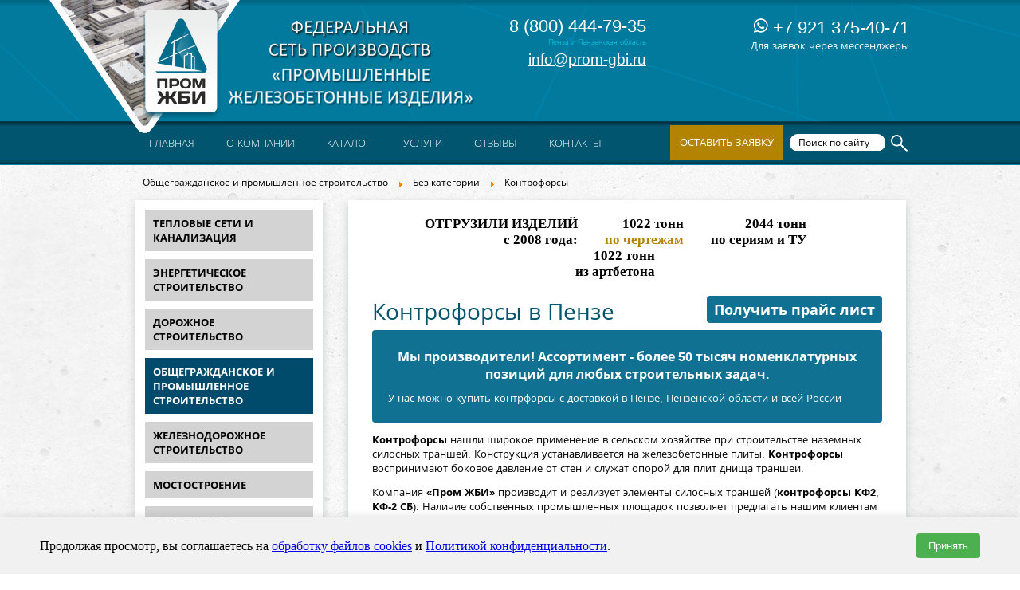

--- FILE ---
content_type: text/html; charset=UTF-8
request_url: https://penza.prom-gbi.ru/zhbi-dlja-promyshlennogo-i-grazhdanskogo-i-stroitelstva/bez-kategorii/kontroforsy
body_size: 16302
content:



<!DOCTYPE html PUBLIC "-//W3C//DTD XHTML 1.0 Transitional//EN" "http://www.w3.org/TR/xhtml1/DTD/xhtml1-transitional.dtd">



<html xmlns="http://www.w3.org/1999/xhtml" xml:lang="ru-ru" lang="ru-ru" dir="ltr">



<head>



 



   <base href="https://penza.prom-gbi.ru/zhbi-dlja-promyshlennogo-i-grazhdanskogo-i-stroitelstva/bez-kategorii/kontroforsy" />
  <meta http-equiv="content-type" content="text/html; charset=utf-8" />
  <meta name="robots" content="index, follow" />
  
  
  <meta name="author" content="Владелец сайта" />
  <meta name="description" content=" &#127959; Контрофорсы в Пензе - купить по выгодной цене с доставкой по Пензе и России.. Контрофорсы в Пензе в наличии &#9989; и под заказ недорого от производителя ПРОМ ЖБИ!" />
  
  <title>Купить контрфорсы в Пензе - контрфорс</title><meta name="viewport" content="initial-scale = 1.0,  maximum-scale = 2.0, user-scalable = yes, width = device-width">
 <link rel="shortcut icon" type="image/svg+xml" href="/favicon.svg"/>
  <script type="text/javascript" defer src="/media/system/js/caption.js"></script>
  <script type="text/javascript" defer src="/modules/mod_scrolltop/tmpl/js/jquery-1.3.2.min.js"></script>
  




 <meta name='yandex-verification' content='608153bd1ffde9c5' />



 <meta name="google-site-verification" content="-mCd91lw_xITeY3qjW4zgHIgsNagp_wPvfwNGQ6qE7c" />



 <meta name="google-site-verification" content="LkCZjJWOnuNUk424bsbm987vpqt2UqUwtjqddqv1Up0" />



 



 



 <link rel="preload" href="/templates/standart_all/css/template1.css?12142" as="style"><link rel="stylesheet" type="text/css" href="/templates/standart_all/css/template1.css?12142" media="screen" />



 <link rel="preload" href="/templates/standart_all/css/all.css" as="style"><link rel="stylesheet" type="text/css" href="/templates/standart_all/css/all.css" media="screen" />



 <link rel="preload" href="/templates/standart_all/css/stylesheet.css" as="style"><link rel="stylesheet" type="text/css" href="/templates/standart_all/css/stylesheet.css" media="screen" />



 <!--[if IE 6]><link rel="stylesheet" href="/templates/standart_all/css/template.ie6.css" type="text/css" media="screen" /><![endif]-->



 <!--[if IE 7]><link rel="stylesheet" href="/templates/standart_all/css/template.ie7.css" type="text/css" media="screen" /><![endif]-->



 



 



  



 <script type="text/javascript" defer src="/templates/standart_all/jquery-1.10.2.min.js"></script>



 



  <script type="text/javascript" >



	$.noConflict();



 </script>



 <!--[if lte IE 8]><script type="text/javascript" defer src="/templates/standart/js/ie.js"></script><![endif]-->



 



 <script type="text/javascript" src="/templates/standart_all/script.js"></script>



 



 <script type="text/javascript">jQuery.noConflict();</script>



 <script type="text/javascript">if ('undefined' != typeof jQuery) document._artxJQueryBackup = jQuery;</script>



 <script type="text/javascript">if (document._artxJQueryBackup) jQuery = document._artxJQueryBackup;</script>



 



 <meta name="SKYPE_TOOLBAR" content="SKYPE_TOOLBAR_PARSER_COMPATIBLE" />





</head>



<body>
    <div id='fb-root'></div><script type='text/javascript'>
    
    // Load the SDK Asynchronously
    (function(d){
     var js, id = 'facebook-jssdk'; if (d.getElementById(id)) {return;}
     js = d.createElement('script'); js.id = id; js.async = true;
     js.src = '//connect.facebook.net/ru_RU/all.js';
     d.getElementsByTagName('head')[0].appendChild(js);
    }(document));
    
    </script>







<div id="art-main">



    <div class="cleared reset-box"></div>



<div class="art-box art-sheet">







<span class="sh_v"><div class="header_logo"></div>







<div class="logo">



	<a href="https://penza.prom-gbi.ru"><img loading="lazy" decoding="async"src="/templates/standart_all/images/logo.png" alt="alt" attributs /></a>



</div>



<div class="headertel">



	<div class="art-nostyle"><p class="bigphonenumber"><span>8 (800) 444-79-35</span></p><p class="textphone"><span>Пенза и Пензенская область</span></p></div><div class="art-nostyle"><p class="emailheader"><span><a href="mailto:info@prom-gbi.ru">info@prom-gbi.ru</a></span></p></div></div><div class="headerphones"><div class="tablies" ><table><tr><td><p class="bigphonenumber"><span style="font-size:22px; font-weight:300;"><a href='tel:+79213754071'><img loading="lazy" decoding="async"src='/images/mess.png'> +7 921 375-40-71</a></span></p>Для заявок через мессенджеры </td></tr></table></div>



</div>






			<div class="breadcrumbs-box"><div class="art-nostyle">

<span class="breadcrumbs pathway">
<a href="/zhbi-dlja-promyshlennogo-i-grazhdanskogo-i-stroitelstva/" class="pathway">Общегражданское и промышленное строительство</a> <img loading="lazy" decoding="async"src="/images/M_images/arrow.png" alt=""  /> <a href="/zhbi-dlja-promyshlennogo-i-grazhdanskogo-i-stroitelstva/bez-kategorii/" class="pathway">Без категории</a> <img loading="lazy" decoding="async"src="/images/M_images/arrow.png" alt=""  /> Контрофорсы</span>
</div>
</div>



		






	<!-- menu -->







	<div class="headermenu2">



		<div class="mmenu" onclick="menu();"><span>&#8801; </span> меню сайта</div><div class="headermenu" id="mmenus"><div class="art-nostyle">

<ul class="menu" id="nav"><li class="mobitem"><a href="/kontakty"><span>Контакты</span></a></li><li class="mobitem"><a href="/otzyvy"><span>Отзывы</span></a></li><li class="item1"><a href="https://penza.prom-gbi.ru/"><span>Главная</span></a></li><li class="parent item124"><a href="/o-kompanii"><span>О компании</span></a><ul><li class="item242"><a href="/proizvodstvo"><span>Производство</span></a></li><li class="item345"><a href="/spetspredlozheniya"><span>Строительство</span></a></li><li class="item336"><a href="/dostavka"><span>Доставка</span></a></li><li class="item35585"><a href="/passport-kachestva"><span>Паспорт качества</span></a></li><li class="item388"><a href="/nashi-objekty"><span>Наши объекты</span></a></li><li class="item40387"><a href="/akcii"><span>Акции</span></a></li><li class="item41"><a href="/vakansii"><span>Вакансии</span></a></li><li class="item31530"><a href="/sertificates"><span>Сертификаты</span></a></li><li class="item31535"><a href="/voprosi-otveti"><span>Вопросы-ответы</span></a></li><li class="item31536"><a href="/ekskursii-na-zavode"><span>Экскурсии на заводы</span></a></li><li class="item344"><a href="/statii"><span>Новости и статьи</span></a></li></ul></li><li class="parent item37"><a href="/katalog-1"><span>Каталог</span></a><ul><li class="item343"><a href="/spetsraboty"><span>Спецпозиции</span></a></li><li class="item389"><a href="/izdelia-po-chertegam-zakazchika"><span>ЖБИ по чертежам</span></a></li><li class="item3896"><a href="/izdelia-po-chertegam-zakazchika#calculator"><span>Калькулятор ЖБИ по чертежам</span></a></li><li class="item389"><a href="/izdeliya-arhitekturnogo-betona/"><span>Изделия из архитектурного бетона</span></a></li><li class="item323"><a href="/zhbi-dlja-kanalizatsionnykh-sistem-i-teplosetei/"><span>Тепловые сети и канализация</span></a></li><li class="item326"><a href="/zhbi-dlja-energeticheskogo-stroitelstva/"><span>Энергетическое строительство</span></a></li><li class="item327"><a href="/zhbi-dlja-dorozhnogo-stroitelstva-i-blagoustroistva/"><span>Дорожное строительство и благоустройство</span></a></li><li class="item328"><a href="/zhbi-dlja-promyshlennogo-i-grazhdanskogo-i-stroitelstva/"><span>Общегражданское и промышленное строительство</span></a></li><li class="item329"><a href="/zhelezobetonnye-izdelija-dlja-zh-d-stroitelstva/"><span>Железнодорожное строительство</span></a></li><li class="item332"><a href="/zhbi-dlja-mostostoroenija/"><span>Мостостроение</span></a></li><li class="item333"><a href="/utjazheliteli-i-prigruza/"><span>Нефтегазовое строительство</span></a></li><li class="item334"><a href="/zhbi-dlja-beregoukreplenija-i-stroitelstva-portov/"><span>Берегоукрепление</span></a></li></ul></li><li class="parent item45607"><a href="/uslugi"><span>Услуги</span></a><ul><li class="item45606"><a href="/razrabotka-i-dorabotka-proektov-i-kzhi"><span>Разработка проектов</span></a></li><li class="item31531"><a href="/laboratoria"><span>Лаборатория</span></a></li></ul></li><li class="item342"><a href="/otzyvy"><span>Отзывы</span></a></li><li class="parent item49"><a href="/kontakty"><span>Контакты</span></a><ul><li class="item27716"><a href="/tendernyj-otdel"><span>Тендерный отдел</span></a></li><li class="item33562"><a href="/proektirovchikam"><span>Проектировщикам</span></a></li><li class="item34062"><a href="/dly-gosoboron-zakaza"><span>Для ГОЗ</span></a></li><li class="item42990"><a href="/architektoram"><span>Архитекторам</span></a></li></ul></li></ul></div>
</div>



		<div class="searchmenu"><div class="zayavkab" onClick="zakaz(1);">Оставить заявку</div>



			<div class="ya-site-form ya-site-form_inited_no" onclick="return {'action':'https://yandex.ru/search/site/','arrow':false,'bg':'transparent','fontsize':12,'fg':'#000000','language':'ru','logo':'rb','publicname':'Поиск по prom-gbi.ru','suggest':true,'target':'_self','tld':'ru','type':3,'usebigdictionary':true,'searchid':2294680,'input_fg':'#000000','input_bg':'#ffffff','input_fontStyle':'normal','input_fontWeight':'normal','input_placeholder':'Поиск по сайту','input_placeholderColor':'#000000','input_borderColor':'#ffffff'}"><form action="https://yandex.ru/search/site/" method="get" target="_self" accept-charset="utf-8"><input type="hidden" name="searchid" value="2294680"/><input type="hidden" name="l10n" value="ru"/><input type="hidden" name="reqenc" value=""/><input type="search" name="text" value=""/><input type="submit" value="Найти"/></form></div><style type="text/css">.ya-page_js_yes .ya-site-form_inited_no { display: none; }</style><script type="text/javascript">(function(w,d,c){var s=d.createElement('script'),h=d.getElementsByTagName('script')[0],e=d.documentElement;if((' '+e.className+' ').indexOf(' ya-page_js_yes ')===-1){e.className+=' ya-page_js_yes';}s.type='text/javascript';s.async=true;s.charset='utf-8';s.src=(d.location.protocol==='https:'?'https:':'http:')+'//site.yandex.net/v2.0/js/all.js';h.parentNode.insertBefore(s,h);(w[c]||(w[c]=[])).push(function(){Ya.Site.Form.init()})})(window,document,'yandex_site_callbacks');</script>



		</div>







		



	</div>



	



	<!-- menu -->







    </span><div class="art-box-body art-sheet-body">













<div class="art-layout-wrapper">



    <div class="art-content-layout">



        <div class="art-content-layout-row">



<div class="art-layout-cell art-content1">











<script type="text/javascript">



		var $ = jQuery;



		$(document).ready(function($){



			var sidebar_height = $(".menu_sidebar").innerHeight();



			var content_height = $(".art-postcontent").innerHeight();







			sidebar_height > content_height ? $(".art-postcontent").innerHeight(sidebar_height) : $(".menu_sidebar").innerHeight(content_height);



		



		});



	</script><div class="tablies" ><table class="crutch">











		<tr valign="top">







			<td><ul class="menu_sidebar"><li class="item323"><a href="/zhbi-dlja-kanalizatsionnykh-sistem-i-teplosetei/"><span>Тепловые сети и канализация</span></a></li><li class="item326"><a href="/zhbi-dlja-energeticheskogo-stroitelstva/"><span>Энергетическое строительство</span></a></li><li class="item327"><a href="/zhbi-dlja-dorozhnogo-stroitelstva-i-blagoustroistva/"><span>Дорожное строительство</span></a></li><li id="current" class="active item328"><a href="/zhbi-dlja-promyshlennogo-i-grazhdanskogo-i-stroitelstva/"><span>Общегражданское и промышленное строительство</span></a></li><li class="item329"><a href="/zhelezobetonnye-izdelija-dlja-zh-d-stroitelstva/"><span>Железнодорожное строительство</span></a></li><li class="item332"><a href="/zhbi-dlja-mostostoroenija/"><span>Мостостроение</span></a></li><li class="item333"><a href="/utjazheliteli-i-prigruza/"><span>Нефтегазовое строительство</span></a></li><li class="item334"><a href="/zhbi-dlja-beregoukreplenija-i-stroitelstva-portov/"><span>Берегоукрепление</span></a></li><li class="item38737"><a href="/blagoustristvo/blagoustroistvo/blagoustroistvo"><span>Благоустройство</span></a></li><li class="item335"><a href="/spetspozitsii"><span>Спецпозиции</span></a></li><li class="item27722"><a href="/izdeliya-arhitekturnogo-betona/"><span>Изделия из архитектурного бетона</span></a></li><li class="item31529"><a href="/izdelia-iz-steklofibrobetona/"><span>Изделия из стеклофибробетона</span></a></li></ul></td>







			<td style="max-width:700px !important; width: 700px"><div class="item-page"><div class="art-box art-post">
    <div class="art-box-body art-post-body">
<div class="art-post-inner">
<div class="art-postcontent"><div class="glavn"><div class='gl1'>ОТГРУЗИЛИ ИЗДЕЛИЙ<br>с 2008 года:</div><div class='gl1'><span id='tonn1'></span> тонн<br><span class='cherta'>по чертежам</span></div><div class='gl1'><span id='tonn2'></span> тонн<br>по сериям и ТУ</div><div class='gl1'><span id='tonn3'></span> тонн<br>из артбетона</div><script >  document.tonn1= '628731'; document.tonn2= '238342';  document.tonn3= '512303'; function scroll(val,el,timeout,step){var i=0;(function(){if(i<=val){setTimeout(arguments.callee,timeout);document.getElementById(el).innerHTML=i;step=step+step;i=i+step;}else{document.getElementById(el).innerHTML=val;}})();} scroll(document.tonn1,'tonn1',500,1);scroll(document.tonn2,'tonn2',500,2);scroll(document.tonn3,'tonn3',500,1);</script></div>
<a href="#ckformcontainer" class="price-link">Получить прайс лист</a><h1 class="post_title">Контрофорсы в Пензе</h1><div class="art-article"><div class="promo-s"><p><span class="he">Мы производители! Ассортимент - более 50 тысяч номенклатурных позиций для любых cтроительных задач.</span> У нас можно купить контрфорсы с доставкой в Пензе,  Пензенской области и всей России </p></div><p><strong>Контрофорсы</strong> нашли широкое применение в сельском хозяйстве при строительстве наземных силосных траншей. Конструкция устанавливается на железобетонные плиты. <strong>Контрофорсы</strong> воспринимают боковое давление от стен и служат опорой для плит днища траншеи.</p>

<p>Компания <strong>«Пром ЖБИ»</strong> производит и реализует элементы силосных траншей (<strong>контрофорсы КФ2</strong>, <strong>КФ-2 СБ</strong>). Наличие собственных промышленных площадок позволяет предлагать нашим клиентам ЖБИ-продукцию по самым выгодным ценам, без участия посредников.</p>
<p> </p>
<div class="citata">
<div class="citatatitle">Принятые условные обозначения:  <span class="gost"><strong>Т.П. 811-29</strong></span></div>
<div class="textleftcolumn2"><strong>КФ2</strong> – контрофорс;<br /> <strong> </strong></div>
<strong> </strong></div>
<p>Изготавливаются и применяются <strong>контрофорсы</strong> согласно <strong>Типовому Проекту 811-29</strong>. Также возможно выполнение заказов <a href="/izdelia-po-chertegam-zakazchika">по индивидуальным чертежам</a>.</p>
<p><img loading="lazy" decoding="async"src="/images/kontrofors-schema.jpg" border="0" alt="контрофорсы силосных траншей схема" width="350" /></p>
<p>Заказать <strong>контрофорсы</strong> Вы можете, написав на почту 
 <script language='JavaScript' type='text/javascript'>
 <!--
 var prefix = 'm&#97;&#105;lt&#111;:';
 var suffix = '';
 var attribs = '';
 var path = 'hr' + 'ef' + '=';
 var addy47517 = '&#105;nf&#111;' + '&#64;';
 addy47517 = addy47517 + 'pr&#111;m-gb&#105;' + '&#46;' + 'r&#117;';
 document.write( '<a ' + path + '\'' + prefix + addy47517 + suffix + '\'' + attribs + '>' );
 document.write( addy47517 );
 document.write( '<\/a>' );
 //-->
 </script><script language='JavaScript' type='text/javascript'>
 <!--
 document.write( '<span style=\'display: none;\'>' );
 //-->
 </script>Этот e-mail адрес защищен от спам-ботов, для его просмотра у Вас должен быть включен Javascript
 <script language='JavaScript' type='text/javascript'>
 <!--
 document.write( '</' );
 document.write( 'span>' );
 //-->
 </script> или позвонив по многоканальному телефону <strong>+7 (800) 444-79-35</strong>.</p>
<p><img loading="lazy" decoding="async"src="/images/kontrofors-foto.jpg" border="0" alt="контрофорсы силосных траншей" width="350" /></p>
<p>В совокупности, конструкция из <strong>контрофорсов</strong> препятствует обвалу грунта и обеспечивают удобную площадку для надежного хранения силоса. Особенности изделия позволяют быстро и без лишних затрат производить быстрый монтаж элементов при строительстве силосных траншей.</p>
<div class="tablies" ><table border="1" bordercolor="#83C6D9">
<tbody>
<tr bgcolor="01556E">
<td width="300" align="center" valign="middle">
<div class="tabletitle"><strong>Наименование</strong></div>
</td>
<td width="200" align="center" valign="middle">
<div class="tabletitle"><strong>Размеры (l,b,h)</strong></div>
</td>
<td width="200" align="center" valign="middle">
<div class="tabletitle"><strong>Объем, м3</strong></div>
</td>
<td width="300" align="center" valign="middle">
<div class="tabletitle"><strong>Вес, т</strong></div>
</td>
</tr>
<tr class="tr">
<td width="300" align="center" valign="middle"><strong><a href="/kontrofors-kf2-t-p-811-29" target="_blank">КФ2</a></strong></td>
<td width="200" align="center" valign="middle">3000*15000*200</td>
<td width="300" align="center" valign="middle">0,39</td>
<td width="300" align="center" valign="middle">0,98</td>
</tr>
</tbody>
</table></div></div><div class="vopr"><img src="/images/drugoe.png" loading="lazy" decoding="async" onClick="facty(101);" class="drugoe"><img src="/images/gceny.png" onClick="facty(102);" class="gceny" loading="lazy" decoding="async"></div><div class="facty-img" style="text-align:center; padding:0px; cursor:pointer;" onClick="facty(1);"><img src="/images/facts1.png" loading="lazy" decoding="async" ></div><div class="promo-s dva"><p><span class="he">У нас можно заказать изготовление по чертежам любых ЖБИ </span>Сэкономьте время на поиск - сразу звоните нам!</p><ul> <li>Пенза <span>8 (800) 301-17-45</span></li>
<li><br><br><div style='text-align:center'>Оперативная связь через мессенджеры:<br><br><img src='/images/mess.png'> +7 921 375-40-71<br></div></li> </ul><p> Доставка по Пензе и любым городам России.  </p> <p>Цена от 10000 рублей за 1 м3 ( от 5 руб за кг).</p><div class="burronsniz"><a href="/files/price-list.xlsx" target="_blank" class="price-list">Скачать Прайс лист</a><a href="#" class="buy-link" onClick="zakaz(1);">Купить</a></div></div>
<br>
<br>
<center><p>Производство ЖБИ</p><div class="video-container"><iframe width="663" height="373" src="https://www.youtube.com/embed/j5JxSKzdY68?rel=0" frameborder="0" allow="encrypted-media" allowfullscreen></iframe></div></center><div class="expert">
<img src="/images/expert.jpg" loading="lazy" alt="Фото эксперта">
<div class="expert-head">Консультация эксперта</div>
<div class="expert-text"><span class="expert-name">Сергеев Александр Вячеславович</span> - Эксперт с 25-летним стажем в сфере производства ЖБИ и изделий из бетона.
</div>
<div class="expert-button" onclick="expert(1);">Задать вопрос эксперту</div>
</div><div class="art-postcontent"><div class="dbcatalog"><div>Смотрите также: </div>
<a href="/zhbi-dlja-promyshlennogo-i-grazhdanskogo-i-stroitelstva/bez-kategorii/lestnichnye-marshi" >Лестничные марши
</a> 
<a href="/zhbi-dlja-promyshlennogo-i-grazhdanskogo-i-stroitelstva/bez-kategorii/mnogopustotnye-plity-perekrytij" >Многопустотные плиты перекрытий
</a>
<a href="/zhbi-dlja-promyshlennogo-i-grazhdanskogo-i-stroitelstva/bez-kategorii/oblitsovochnye-plity" >Облицовочные плиты
</a> 
<a href="/zhbi-dlja-promyshlennogo-i-grazhdanskogo-i-stroitelstva/bez-kategorii/opornye-plity" >Опорные плиты
 жби</a>
<a href="/zhbi-dlja-promyshlennogo-i-grazhdanskogo-i-stroitelstva/bez-kategorii/peremychki-okonnye-i-dvernye-zhelezobetonnye" >Перемычки оконные и дверные железобетонные
</a> 
<a href="/zhbi-dlja-promyshlennogo-i-grazhdanskogo-i-stroitelstva/bez-kategorii/plity-lentochnykh-fundamentov" >Плиты ленточных фундаментов
 жб</a>
<a href="/zhbi-dlja-promyshlennogo-i-grazhdanskogo-i-stroitelstva/bez-kategorii/plity-podokonnye" >Плиты подоконные
</a> 
<a href="/zhbi-dlja-promyshlennogo-i-grazhdanskogo-i-stroitelstva/bez-kategorii/konstrukcii-karkasnyh-zdanij" >Конструкции каркасных зданий
 от завода</a>
<a href="/zhbi-dlja-promyshlennogo-i-grazhdanskogo-i-stroitelstva/bez-kategorii/kolonny-zhelezobetonnye" >Колонны зданий железобетонные
</a> 
<a href="/zhbi-dlja-promyshlennogo-i-grazhdanskogo-i-stroitelstva/bez-kategorii/kolonna-k1" >Колонна К-1
</a>
<a href="/zhbi-dlja-promyshlennogo-i-grazhdanskogo-i-stroitelstva/bez-kategorii/karniznye-parapetnye-plity-i-kozyrki-vhoda" >Карнизные, парапетные плиты и козырьки входа
 из бетона</a> 
<a href="/zhbi-dlja-promyshlennogo-i-grazhdanskogo-i-stroitelstva/bez-kategorii/fundamenty-pod-kolonny" >Фундаменты под колонны 
</a>
<a href="/zhbi-dlja-promyshlennogo-i-grazhdanskogo-i-stroitelstva/bez-kategorii/fundamenty-fbv" >Фундаменты ФБВ
 (бетон)</a> 
<a href="/zhbi-dlja-promyshlennogo-i-grazhdanskogo-i-stroitelstva/bez-kategorii/fundamenty-fbp" >Фундаменты ФБП
</a>
</div><div class="ptext-20" ><span class="str-g">Нам доверяют:</span></div><div class="doverie-20 doverie-500 " ><img src="/images/part-1.jpg"   loading="lazy" decoding="async"><img src="/images/part-3.jpg"   loading="lazy" decoding="async"><img src="/images/part-4.jpg"   loading="lazy" decoding="async"><img src="/images/part-5.jpg"  loading="lazy" decoding="async"><img src="/images/part-6.jpg"  loading="lazy" decoding="async"><img src="/images/part-2.jpg"  loading="lazy" decoding="async"><img src="/images/part-7.jpg"  loading="lazy" decoding="async"><img src="/images/part-8.jpg"  loading="lazy" decoding="async"><img src="/images/part-9.jpg"  loading="lazy" decoding="async"></div><div class="content_bottom">
<link rel="stylesheet" href="/components/com_ckforms/css/ckforms.css" type="text/css" />
<link rel="stylesheet" href="/components/com_ckforms/css/calendar.css" type="text/css" />

<link rel="stylesheet" href="/components/com_ckforms/js/theme/classic/formcheck.css" type="text/css" />
<link rel="stylesheet" href="/modules/mod_ckforms/css/ckforms.css" type="text/css" />







<script type="text/javascript">

window.addEvent('domready', function(){
	var myTips = new Tips('.ckform_tooltip5', {
		initialize:function(){
			this.fx = new Fx.Style(this.toolTip, 'opacity', {duration: 250, wait: false}).set(0);
		},
		onShow: function(toolTip) {
			this.fx.start(1);
		},
		onHide: function(toolTip) {
			this.fx.start(0);
		}
	});


	var myForm = new FormCheck('ckform5', {
		fieldErrorClass : 'error',
		validateDisabled : true,
		display : {
			showErrors : 1,
			errorsLocation : 3,
			indicateErrors : 2,
			tipsPosition : 'right', 
			addClassErrorToField : true,
			scrollToFirst : true
		},
		alerts : {
			required:'Это обязательное поле.',
			number:'Пожалуйста, введите действительный номер.',
			email:'Пожалуйста, введите адрес электронной: <br /><span>E.g. yourname&#64;domain.com</span>',
			url:'Введите правильный URL: <br /><span>E.g. http://www.domain.com</span>',
			confirm:'Это поле отличается от %0',
			length_str:'Длина неправильно, она должна быть между %0 и %1',
			lengthmax:'Длина неправильно, она должна быть не более %0',
			lengthmin:'Длина неправильно, она должна быть по крайней мере %0',
			checkbox:'Пожалуйста, установите флажок',
			radios:'Пожалуйста, выберите радио',
			select:'Пожалуйста, выберите значение'
		}

	})

	$(document.body).getElements('.captcharefresh').addEvents({
		'click': function(){
			if($chk($('captchacode'))) { 
				$('captchacode').setProperty('src', '#task=captcha&sid=' + Math.random());
			}
		}
	});

	
	
});

</script>

<div class="tablies" ><table class="contentpaneopen" id="ckformcontainer">
<tr><td>
  	<p><p class="title">Заказать продукцию</p></p>
  
	

	<form action="#view=ckforms&task=send&id=5" method="post" name="ckform" onsubmit="return checkform1 ( );"  id="ckform5" class="ckform  ckformMOD ">
    
        <input name="id" id="id" type="hidden" value="5" />

       
		<label class="ckCSSlabel " id="namelbl" for="name"> Ваше имя    	&nbsp;<span class="ck_mandatory">*</span>
       
        </label>
		<input type="text" name="name" value="" class="validate['required'] inputbox ckCSSinput  "    title="" />

    <p class="ckCSSclear" />

       
		<label class="ckCSSlabel " id="emaillbl" for="email"> Email    	&nbsp;<span class="ck_mandatory">*</span>
       
        </label>
		<input type="text" name="email" value="" class="validate['required'] inputbox ckCSSinput  "    title="" />

    <p class="ckCSSclear" />

       
		<label class="ckCSSlabel " id="phonelbl" for="phone"> Телефон       
        </label>
		<input type="text" name="phone"  id="izdelieconts" value="" class="validate[] inputbox ckCSSinput  "    title="" />

    <p class="ckCSSclear" />

       
		<label class="ckCSSlabel " id="messagelbl" for="message"> Сообщение    	&nbsp;<span class="ck_mandatory">*</span>
       
        </label>
        <textarea class="validate['required'] ckCSSinput " id="messagedop" name="message" cols="" rows="10" wrap="default" ></textarea>

    <p class="ckCSSclear" />


<div class="captchaCont">
<script defer src="https://www.google.com/recaptcha/api.js"></script>
<div class="g-recaptcha" data-sitekey="6Ld09jEUAAAAAKTJAieh3zTj66Ck4DY25qkeZKH8"></div>
</div>
    
    <div class="ckBtnCon"><p><a href="/files/politika.pdf" target="_blank" style="color:#fff; "> Отправляя заявку вы соглашаетесь с правилами обработки персональных данных</a></p>
	    			<input class="buttons" name="submit_bt" id="submit_bt" type="submit" value="ОТПРАВИТЬ"  />
   			&nbsp;
    	</div>
    
</form>


</td></tr>
</table></div>
</div>
</div>
<div class="cleared"></div>
</div>

		<div class="cleared"></div>
    </div>
</div>
</div></td>



		</tr>



	</table></div>


<div class="cleared"></div>



</div>







        </div>



    </div>



</div>



<div class="cleared"></div>

















<div class="cleared"></div>



</div>



</div>



<div class="footerdown"><div class="sno"><ul><li><a href="https://msk.prom-gbi.ru/">Москва</a></li><li><a href="https://www.prom-gbi.ru/zhbi-dlja-promyshlennogo-i-grazhdanskogo-i-stroitelstva/bez-kategorii/kontroforsy">Санкт-Петербург</a></li><li><a href="https://nsk.prom-gbi.ru/zhbi-dlja-promyshlennogo-i-grazhdanskogo-i-stroitelstva/bez-kategorii/kontroforsy">Новосибирск</a></li><li><a href="https://ekb.prom-gbi.ru/zhbi-dlja-promyshlennogo-i-grazhdanskogo-i-stroitelstva/bez-kategorii/kontroforsy">Екатеринбург</a></li><li><a href="https://chel.prom-gbi.ru/zhbi-dlja-promyshlennogo-i-grazhdanskogo-i-stroitelstva/bez-kategorii/kontroforsy">Челябинск</a></li><li><a href="https://hab.prom-gbi.ru/zhbi-dlja-promyshlennogo-i-grazhdanskogo-i-stroitelstva/bez-kategorii/kontroforsy">Хабаровск</a></li><li><a href="https://kazan.prom-gbi.ru/zhbi-dlja-promyshlennogo-i-grazhdanskogo-i-stroitelstva/bez-kategorii/kontroforsy">Казань</a></li><li><a href="https://krasnodar.prom-gbi.ru/zhbi-dlja-promyshlennogo-i-grazhdanskogo-i-stroitelstva/bez-kategorii/kontroforsy">Краснодар</a></li><li><a href="https://krym.prom-gbi.ru/zhbi-dlja-promyshlennogo-i-grazhdanskogo-i-stroitelstva/bez-kategorii/kontroforsy">Симферополь</a></li><li><a href="https://volgograd.prom-gbi.ru/zhbi-dlja-promyshlennogo-i-grazhdanskogo-i-stroitelstva/bez-kategorii/kontroforsy">Волгоград</a></li><li><a href="https://voronezh.prom-gbi.ru/zhbi-dlja-promyshlennogo-i-grazhdanskogo-i-stroitelstva/bez-kategorii/kontroforsy">Воронеж</a></li><li><a href="https://omsk.prom-gbi.ru/zhbi-dlja-promyshlennogo-i-grazhdanskogo-i-stroitelstva/bez-kategorii/kontroforsy">Омск</a></li><li><a href="https://perm.prom-gbi.ru/zhbi-dlja-promyshlennogo-i-grazhdanskogo-i-stroitelstva/bez-kategorii/kontroforsy">Пермь</a></li><li><a href="https://rostov.prom-gbi.ru/zhbi-dlja-promyshlennogo-i-grazhdanskogo-i-stroitelstva/bez-kategorii/kontroforsy">Ростов-на-Дону</a></li><li><a href="https://samara.prom-gbi.ru/zhbi-dlja-promyshlennogo-i-grazhdanskogo-i-stroitelstva/bez-kategorii/kontroforsy">Самара</a></li><li><a href="https://sochi.prom-gbi.ru/zhbi-dlja-promyshlennogo-i-grazhdanskogo-i-stroitelstva/bez-kategorii/kontroforsy">Сочи</a></li><li><a href="https://tyumen.prom-gbi.ru/zhbi-dlja-promyshlennogo-i-grazhdanskogo-i-stroitelstva/bez-kategorii/kontroforsy">Тюмень</a></li><li><a href="https://ufa.prom-gbi.ru/zhbi-dlja-promyshlennogo-i-grazhdanskogo-i-stroitelstva/bez-kategorii/kontroforsy">Уфа</a></li><li><a href="https://krasnoyarsk.prom-gbi.ru/zhbi-dlja-promyshlennogo-i-grazhdanskogo-i-stroitelstva/bez-kategorii/kontroforsy">Красноярск</a></li><li><a href="https://astrahan.prom-gbi.ru/zhbi-dlja-promyshlennogo-i-grazhdanskogo-i-stroitelstva/bez-kategorii/kontroforsy">Астрахань</a></li><li><a href="https://balashiha.prom-gbi.ru/zhbi-dlja-promyshlennogo-i-grazhdanskogo-i-stroitelstva/bez-kategorii/kontroforsy">Балашиха</a></li><li><a href="https://barnaul.prom-gbi.ru/zhbi-dlja-promyshlennogo-i-grazhdanskogo-i-stroitelstva/bez-kategorii/kontroforsy">Барнаул</a></li><li><a href="https://novgorod.prom-gbi.ru/zhbi-dlja-promyshlennogo-i-grazhdanskogo-i-stroitelstva/bez-kategorii/kontroforsy">Нижний Новгород</a></li><li><a href="https://izhevsk.prom-gbi.ru/zhbi-dlja-promyshlennogo-i-grazhdanskogo-i-stroitelstva/bez-kategorii/kontroforsy">Ижевск</a></li><li><a href="https://kemerovo.prom-gbi.ru/zhbi-dlja-promyshlennogo-i-grazhdanskogo-i-stroitelstva/bez-kategorii/kontroforsy">Кемерово</a></li><li><a href="https://kirov.prom-gbi.ru/zhbi-dlja-promyshlennogo-i-grazhdanskogo-i-stroitelstva/bez-kategorii/kontroforsy">Киров</a></li><li><a href="https://kursk.prom-gbi.ru/zhbi-dlja-promyshlennogo-i-grazhdanskogo-i-stroitelstva/bez-kategorii/kontroforsy">Курск</a></li><li><a href="https://lipetsk.prom-gbi.ru/zhbi-dlja-promyshlennogo-i-grazhdanskogo-i-stroitelstva/bez-kategorii/kontroforsy">Липецк</a></li><li><a href="https://orenburg.prom-gbi.ru/zhbi-dlja-promyshlennogo-i-grazhdanskogo-i-stroitelstva/bez-kategorii/kontroforsy">Оренбург</a></li><li><a href="https://penza.prom-gbi.ru/zhbi-dlja-promyshlennogo-i-grazhdanskogo-i-stroitelstva/bez-kategorii/kontroforsy">Пенза</a></li><li><a href="https://ryazan.prom-gbi.ru/zhbi-dlja-promyshlennogo-i-grazhdanskogo-i-stroitelstva/bez-kategorii/kontroforsy">Рязань</a></li><li><a href="https://saratov.prom-gbi.ru/zhbi-dlja-promyshlennogo-i-grazhdanskogo-i-stroitelstva/bez-kategorii/kontroforsy">Саратов</a></li><li><a href="https://tomsk.prom-gbi.ru/zhbi-dlja-promyshlennogo-i-grazhdanskogo-i-stroitelstva/bez-kategorii/kontroforsy">Томск</a></li><li><a href="https://tula.prom-gbi.ru/zhbi-dlja-promyshlennogo-i-grazhdanskogo-i-stroitelstva/bez-kategorii/kontroforsy">Тула</a></li><li><a href="https://ulyanovsk.prom-gbi.ru/zhbi-dlja-promyshlennogo-i-grazhdanskogo-i-stroitelstva/bez-kategorii/kontroforsy">Ульяновск</a></li><li><a href="https://cheb.prom-gbi.ru/zhbi-dlja-promyshlennogo-i-grazhdanskogo-i-stroitelstva/bez-kategorii/kontroforsy">Чебоксары</a></li><li><a href="https://yaroslavl.prom-gbi.ru/zhbi-dlja-promyshlennogo-i-grazhdanskogo-i-stroitelstva/bez-kategorii/kontroforsy">Ярославль</a></li><li><a href="https://chelny.prom-gbi.ru/zhbi-dlja-promyshlennogo-i-grazhdanskogo-i-stroitelstva/bez-kategorii/kontroforsy">Набережные Челны</a></li><li><a href="https://tol.prom-gbi.ru/zhbi-dlja-promyshlennogo-i-grazhdanskogo-i-stroitelstva/bez-kategorii/kontroforsy">Тольятти</a></li><li><a href="https://brest.prom-gbi.ru/zhbi-dlja-promyshlennogo-i-grazhdanskogo-i-stroitelstva/bez-kategorii/kontroforsy">Брест</a></li><li><a href="https://vitebsk.prom-gbi.ru/zhbi-dlja-promyshlennogo-i-grazhdanskogo-i-stroitelstva/bez-kategorii/kontroforsy">Витебск</a></li><li><a href="https://gomel.prom-gbi.ru/zhbi-dlja-promyshlennogo-i-grazhdanskogo-i-stroitelstva/bez-kategorii/kontroforsy">Гомель</a></li><li><a href="https://grodno.prom-gbi.ru/zhbi-dlja-promyshlennogo-i-grazhdanskogo-i-stroitelstva/bez-kategorii/kontroforsy">Гродно</a></li><li><a href="https://irkytsk.prom-gbi.ru/zhbi-dlja-promyshlennogo-i-grazhdanskogo-i-stroitelstva/bez-kategorii/kontroforsy">Иркутск</a></li><li><a href="https://minsk.prom-gbi.ru/zhbi-dlja-promyshlennogo-i-grazhdanskogo-i-stroitelstva/bez-kategorii/kontroforsy">Минск</a></li><li><a href="https://mogilev.prom-gbi.ru/zhbi-dlja-promyshlennogo-i-grazhdanskogo-i-stroitelstva/bez-kategorii/kontroforsy">Могилев</a></li><li><a href="https://namangan.prom-gbi.ru/zhbi-dlja-promyshlennogo-i-grazhdanskogo-i-stroitelstva/bez-kategorii/kontroforsy">Наманган</a></li><li><a href="https://novokuzn.prom-gbi.ru/zhbi-dlja-promyshlennogo-i-grazhdanskogo-i-stroitelstva/bez-kategorii/kontroforsy">Новокузнецк</a></li><li><a href="https://astana.prom-gbi.ru/zhbi-dlja-promyshlennogo-i-grazhdanskogo-i-stroitelstva/bez-kategorii/kontroforsy">Астана</a></li><li><a href="https://tashkent.prom-gbi.ru/zhbi-dlja-promyshlennogo-i-grazhdanskogo-i-stroitelstva/bez-kategorii/kontroforsy">Ташкент</a></li><li><a href="https://atyrau.prom-gbi.ru/zhbi-dlja-promyshlennogo-i-grazhdanskogo-i-stroitelstva/bez-kategorii/kontroforsy">Атырау</a></li><li><a href="https://kar.prom-gbi.ru/zhbi-dlja-promyshlennogo-i-grazhdanskogo-i-stroitelstva/bez-kategorii/kontroforsy">Караганда</a></li><li><a href="https://samarkand.prom-gbi.ru/zhbi-dlja-promyshlennogo-i-grazhdanskogo-i-stroitelstva/bez-kategorii/kontroforsy">Самарканд</a></li><li><a href="https://shymkent.prom-gbi.ru/zhbi-dlja-promyshlennogo-i-grazhdanskogo-i-stroitelstva/bez-kategorii/kontroforsy">Шымкент</a></li><li><a href="https://almaty.prom-gbi.ru/zhbi-dlja-promyshlennogo-i-grazhdanskogo-i-stroitelstva/bez-kategorii/kontroforsy">Алматы</a></li><li><a href="https://aktobe.prom-gbi.ru/zhbi-dlja-promyshlennogo-i-grazhdanskogo-i-stroitelstva/bez-kategorii/kontroforsy">Актобе</a></li><li><a href="https://andizhan.prom-gbi.ru/zhbi-dlja-promyshlennogo-i-grazhdanskogo-i-stroitelstva/bez-kategorii/kontroforsy">Андижан</a></li></ul></div>



	<div class="footerdownbody">



		<div class="footerdowncenter"><img loading="lazy" decoding="async"src="/../images/footer1.jpg" loading="lazy" decoding="async" />



      <div class="footermenu"><div class="art-nostyle">

<ul class="menu" /></div>
</div>



      <div class="footertel"><div class="art-nostyle"><p>+7(800)444-79-35</p><p><span class="textphone">звонок по России бесплатный</span></p></div></div>



      <div class="footermail"><div class="art-nostyle">

<p><br />+7 (812) 565-17-28</p></div>
</div>



      <div class="footeradress"><div class="art-nostyle">

<div>ООО "ЖБИ и Архитектура" © 2008-2025</div>
<div id="copiright">
<div id="cophover"><a href="/files/politika.pdf" target="_blank">Политика конфиденциальности и правила обработки персональных данных</a>, <a href="/files/cookies.pdf" target="_blank">Правила обработки  cookies</a> . Информация на сайте носит исключительно информационный характер и не является публичной офертой, определяемой положениями ст. 437 Гражданского кодекса РФКопирование материалов с данного сайта разрешено только с письменного разрешения администрации сайта.</div>
</div>
Пенза и Пензенская область
<p><a href="mailto:info@prom-gbi.ru" onclick="yaCounter18475588.reachGoal('mailto'); return true;">info@prom-gbi.ru</a><br />penza.prom-gbi.ru</p></div>
<div class="art-nostyle">

<script>

//** jQuery Scroll to Top Control script- (c) Dynamic Drive DHTML code library: http://www.dynamicdrive.com.
//** Available/ usage terms at http://www.dynamicdrive.com (March 30th, 09')
//** v1.1 (April 7th, 09'):
//** 1) Adds ability to scroll to an absolute position (from top of page) or specific element on the page instead.
//** 2) Fixes scroll animation not working in Opera. 


var scrolltotop={
	//startline: Integer. Number of pixels from top of doc scrollbar is scrolled before showing control
	//scrollto: Keyword (Integer, or "Scroll_to_Element_ID"). How far to scroll document up when control is clicked on (0=top).
	setting: {startline:100, scrollto: 0, scrollduration:1000, fadeduration:[500, 100]},
	controlHTML: '<img loading="lazy" decoding="async"src="/modules/mod_scrolltop/tmpl/images/8.png" />', //HTML for control, which is auto wrapped in DIV w/ ID="topcontrol"
	controlattrs: {offsetx:5, offsety:5}, //offset of control relative to right/ bottom of window corner
	anchorkeyword: '#top', //Enter href value of HTML anchors on the page that should also act as "Scroll Up" links

	state: {isvisible:false, shouldvisible:false},

	scrollup:function(){
		if (!this.cssfixedsupport) //if control is positioned using JavaScript
			this.$control.css({opacity:0}) //hide control immediately after clicking it
		var dest=isNaN(this.setting.scrollto)? this.setting.scrollto : parseInt(this.setting.scrollto)
		if (typeof dest=="string" && jQuery('#'+dest).length==1) //check element set by string exists
			dest=jQuery('#'+dest).offset().top
		else
			dest=0
		this.$body.animate({scrollTop: dest}, this.setting.scrollduration);
	},

	keepfixed:function(){
		var $window=jQuery(window)
		var controlx=$window.scrollLeft() + $window.width() - this.$control.width() - this.controlattrs.offsetx
		var controly=$window.scrollTop() + $window.height() - this.$control.height() - this.controlattrs.offsety
		this.$control.css({left:controlx+'px', top:controly+'px'})
	},

	togglecontrol:function(){
		var scrolltop=jQuery(window).scrollTop()
		if (!this.cssfixedsupport)
			this.keepfixed()
		this.state.shouldvisible=(scrolltop>=this.setting.startline)? true : false
		if (this.state.shouldvisible && !this.state.isvisible){
			this.$control.stop().animate({opacity:1}, this.setting.fadeduration[0])
			this.state.isvisible=true
		}
		else if (this.state.shouldvisible==false && this.state.isvisible){
			this.$control.stop().animate({opacity:0}, this.setting.fadeduration[1])
			this.state.isvisible=false
		}
	},
	
	init:function(){
		jQuery(document).ready(function($){
			var mainobj=scrolltotop
			var iebrws=document.all
			mainobj.cssfixedsupport=!iebrws || iebrws && document.compatMode=="CSS1Compat" && window.XMLHttpRequest //not IE or IE7+ browsers in standards mode
			mainobj.$body=(window.opera)? (document.compatMode=="CSS1Compat"? $('html') : $('body')) : $('html,body')
			mainobj.$control=$('<div id="topcontrol">'+mainobj.controlHTML+'</div>')
				.css({position:mainobj.cssfixedsupport? 'fixed' : 'absolute', bottom:mainobj.controlattrs.offsety, right:mainobj.controlattrs.offsetx, opacity:0, cursor:'pointer'})
				.attr({title:'Scroll Back to Top'})
				.click(function(){mainobj.scrollup(); return false})
				.appendTo('body')
			if (document.all && !window.XMLHttpRequest && mainobj.$control.text()!='') //loose check for IE6 and below, plus whether control contains any text
				mainobj.$control.css({width:mainobj.$control.width()}) //IE6- seems to require an explicit width on a DIV containing text
			mainobj.togglecontrol()
			$('a[href="' + mainobj.anchorkeyword +'"]').click(function(){
				mainobj.scrollup()
				return false
			})
			$(window).bind('scroll resize', function(e){
				mainobj.togglecontrol()
			})
		})
	}
}

scrolltotop.init()

</script></div>
</div>



			<div class="footercopy"></div>



			<div class="footersearch"><div class="ya-site-form ya-site-form_inited_no" onclick="return {'action':'https://yandex.ru/search/site/','arrow':false,'bg':'transparent','fontsize':12,'fg':'#000000','language':'ru','logo':'rb','publicname':'Поиск по prom-gbi.ru','suggest':true,'target':'_self','tld':'ru','type':3,'usebigdictionary':true,'searchid':2294680,'input_fg':'#000000','input_bg':'#ffffff','input_fontStyle':'normal','input_fontWeight':'normal','input_placeholder':'Поиск по сайту','input_placeholderColor':'#000000','input_borderColor':'#ffffff'}"><form action="https://yandex.ru/search/site/" method="get" target="_self" accept-charset="utf-8"><input type="hidden" name="searchid" value="2294680"/><input type="hidden" name="l10n" value="ru"/><input type="hidden" name="reqenc" value=""/><input type="search" name="text" value=""/><input type="submit" value="Найти"/></form></div><style type="text/css">.ya-page_js_yes .ya-site-form_inited_no { display: none; }</style><script type="text/javascript">(function(w,d,c){var s=d.createElement('script'),h=d.getElementsByTagName('script')[0],e=d.documentElement;if((' '+e.className+' ').indexOf(' ya-page_js_yes ')===-1){e.className+=' ya-page_js_yes';}s.type='text/javascript';s.async=true;s.charset='utf-8';s.src=(d.location.protocol==='https:'?'https:':'http:')+'//site.yandex.net/v2.0/js/all.js';h.parentNode.insertBefore(s,h);(w[c]||(w[c]=[])).push(function(){Ya.Site.Form.init()})})(window,document,'yandex_site_callbacks');</script></div>



			<div class="socialicon">



			 <script type="text/javascript" defer src="//yandex.st/share/share.js" charset="utf-8"></script>



			 



			</div>



		</div>



	</div>



</div>



</div>



<!-- Yandex.Metrika counter 
<script type="text/javascript" >
   (function(m,e,t,r,i,k,a){m[i]=m[i]||function(){(m[i].a=m[i].a||[]).push(arguments)};
   m[i].l=1*new Date();k=e.createElement(t),a=e.getElementsByTagName(t)[0],k.async=1,k.src=r,a.parentNode.insertBefore(k,a)})
   (window, document, "script", "https://mc.yandex.ru/metrika/tag.js", "ym");

   ym(36147350, "init", {
        clickmap:true,
        trackLinks:true,
        accurateTrackBounce:true,
        webvisor:true,
        trackHash:true
   });
</script>
<noscript><div><img loading="lazy" decoding="async"src="https://mc.yandex.ru/watch/36147350" style="position:absolute; left:-9999px;" alt="" /></div></noscript>
 /Yandex.Metrika counter --><!-- arcticModal --> <script type="text/javascript">jQuery.noConflict();</script>



<script defer src="/templates/standart_all/js/arcticmodal/jquery.arcticmodal-0.3.min.js"></script>



<link rel="stylesheet" href="/templates/standart_all/js/arcticmodal/jquery.arcticmodal-0.3.css"/>







<!-- arcticModal theme -->



<link rel="stylesheet" href="/templates/standart_all/js/arcticmodal/themes/simple.css"/>



 <script type="text/javascript" defer src="/templates/standart_all/js/jquery.maskedinput.min.js"></script>



 <script type="text/javascript" defer src="/templates/standart_all/js/main.js"></script>







<script>



  



  



  



  







  



  







</script>











<script type="text/javascript">



		var $ = jQuery;



		$(document).ready(function($){







			$('.art-post-inner .art-postcontent table').each(function(){



				$(this).css({'width':'100%'});



			});







			var sidebar_height = $(".menu_sidebar").innerHeight();



			var content_height = $(".art-postcontent").innerHeight();







			sidebar_height > content_height ? $(".art-postcontent").innerHeight(sidebar_height) : $(".menu_sidebar").innerHeight(content_height);







			


		});



</script>



 



	

    

    

    



<script type="text/javascript">

$(document).ready(function(){

;


jQuery('#ckform1 input[name="submit_bt"]#submit_bt').click(function(){

	yaCounter36147350.reachGoal('form-zapros');

	return true;

});



jQuery('.button_zakaz').click(function(){

	yaCounter36147350.reachGoal('send-zakaz');

	return true;

});





jQuery('#ckform1 input[name="submit_bt"]#submit_bt').click(function(){

	yaCounter36147350.reachGoal('form-obratnaya-svaz');

	return true;

});



//crutch

	$('form[name="ckform"].ckform#ckform5').each(function(){

        $(this).submit(function(e){

            e.preventDefault();

            var order_form = $(this);

            $(this).find('#submit_bt').attr('disabled', 'disabled');

            var client = {

                name: $(this).find('input[name="name"]'),

                email: $(this).find('input[name="email"]'),

                phone: $(this).find('input[name="phone"]'),

                message: $(this).find('textarea[name="message"]'),                response: $(this).find('[name="g-recaptcha-response"]')

            }



            var errors = {

                name : 0,

                email: 0,

                message: 0

            }



            if(client.name.val().length<2){

                client.name.css({'outline':'1px solid red'});

                errors.name = '1';

            }

            else{

                client.name.css({'outline':'none'});

                errors.name = 0;

            }



            if(client.email.val().length<9){

                client.email.css({'outline':'1px solid red'});

                errors.email = '1';

            }

            else{

                client.email.css({'outline':'none'});

                errors.email = 0;

            }



            if(client.message.val().length<10){

                client.message.css({'outline':'1px solid red'});

                errors.message = '1';

            }

            else{

                client.message.css({'outline':'none'});

                errors.message = 0;

            }



            if(errors.name == 0 && errors.email == 0 && errors.message == 0){

                var data = {

                    name: client.name.val(),

                    email: client.email.val(),

                    phone: client.phone.val(),

                    message: client.message.val(),                    'g-recaptcha-response': client.response.val(),

                    subject: 'Заявка на консультацию ПромЖБИ',

                    from_url: window.location.href,

                    secret: 'e4b604af255a675244574d599f5cc019'

                }

                

                $.post('/mailer/index.php', data, function(r){

                    console.log(r);

                    if(r=='TRUE'){

                        alert('Ваша заявка отправлена. Наш менеджер свяжется с вами в ближайшее время.');

                    }

                    else if(r=='FALSE'){

                        alert('При отправке заявки возникла ошибка. Обновите страницу и повторите попытку.');

                    }

                    else{

                        alert('Возникла ошибка: '+ r);

                        console.log(r);

                    }

                        

                    order_form.find('#submit_bt').removeAttr('disabled');

                });

            }

            else{

                order_form.find('#submit_bt').removeAttr('disabled');

            }



        });

    });





    $('form[name="ckform"].ckform#ckform1').each(function(){

        $(this).submit(function(e){

            e.preventDefault();

            var order_form = $(this);

            $(this).find('#submit_bt').attr('disabled', 'disabled');

            var client = {

                name: $(this).find('input[name="name"]'),

                company: $(this).find('input[name="company"]'),

                email: $(this).find('input[name="email"]'),

                phone: $(this).find('input[name="phone"]'),

                message: $(this).find('textarea[name="zayavka"]'),

                captcha: $(this).find('input[name="ck_captcha_code"]'),

                response: $(this).find('[name="g-recaptcha-response"]')

            }



            var errors = {

                name : 0,

                company : 0,

                email: 0,

                phone: 0,

                message: 0,



            }



            if(client.name.val().length<2){

                client.name.css({'outline':'1px solid red'});

                errors.name = '1';

            }

            else{

                client.name.css({'outline':'none'});

                errors.name = 0;

            }



            if(client.company.val().length<1){

                client.company.css({'outline':'1px solid red'});

                errors.emaicompanyl = '1';

            }

            else{

                client.company.css({'outline':'none'});

                errors.company = 0;

            }



            if(client.email.val().length<9){

                client.email.css({'outline':'1px solid red'});

                errors.email = '1';

            }

            else{

                client.email.css({'outline':'none'});

                errors.email = 0;

            }



            if(client.phone.val().length<5){

                client.phone.css({'outline':'1px solid red'});

                errors.phone = '1';

            }

            else{

                client.phone.css({'outline':'none'});

                errors.phone = 0;

            }



            if(client.message.val().length<10){

                client.message.css({'outline':'1px solid red'});

                errors.message = '1';

            }

            else{

                client.message.css({'outline':'none'});

                errors.message = 0;

            }

            if(0){

            if(client.captcha.val().length<4){

                client.captcha.css({'outline':'1px solid red'});

                errors.captcha = '1';

            }

            else{

                client.captcha.css({'outline':'none'});

                errors.captcha = 0;

            }

			}

            if(errors.name == 0 && errors.email == 0 && errors.message == 0){

                var data = {

                    name: client.name.val(),

                    company: client.company.val(),

                    email: client.email.val(),

                    phone: client.phone.val(),

                    message: client.message.val(),

                    //captcha: client.captcha.val(),

                    'g-recaptcha-response': client.response.val(),

                    subject: 'Сообщение с формы обратной связи ПромЖБИ',

                    secret: 'e4b604af255a675244574d599f5cc019'

                }

                

                $.post('/mailer/index.php', data, function(r){

                    console.log(r);

                    if(r=='TRUE'){

                        alert('Ваше обращение успешно отправлено.');

                    }

                    else if(r=='FALSE'){

                        alert('При отправке обращения возникла ошибка. Обновите страницу и повторите попытку.');

                    }

                    else{

                        alert('Возникла ошибка: '+ r);

                        console.log(r);

                    }

                        

                    order_form.find('#submit_bt').removeAttr('disabled');

                });

            }

            else{

                order_form.find('#submit_bt').removeAttr('disabled');

            }



        });

    });

});





</script>
<!-- BEGIN JIVOSITE CODE -->
<script type='text/javascript'>
(function(){ var widget_id = 'SPKxJCgwls';var d=document;var w=window;function l(){ var s = document.createElement('script'); s.type = 'text/javascript'; s.async = true; s.src = '//code.jivosite.com/script/widget/'+widget_id ; var ss = document.getElementsByTagName('script')[0]; ss.parentNode.insertBefore(s, ss);} if(d.readyState=='complete'){l();}else{if(w.attachEvent){w.attachEvent('onload',l);} else{w.addEventListener('load',l,false);}}})();
</script>
<!-- END JIVOSITE CODE -->
<style>        .consent-popup {            position: fixed;            bottom: 0;            left: 0;            right: 0;            background: #f1f1f1;            padding: 20px 50px 20px;            box-shadow: 0 -2px 10px rgba(0, 0, 0, 0.1);            display: flex;            justify-content: space-between;            align-items: center;            z-index: 999999999999;        }                .consent-text {            flex: 1;            margin-right: 15px;        }                .consent-buttons {            display: flex;            gap: 10px;        }                .consent-btn {            padding: 8px 15px;            border: none;            border-radius: 4px;            cursor: pointer;        }                .accept-btn {            background: #4CAF50;            color: white;        }                .decline-btn {            background: #f44336;            color: white;        }                .more-info {            color: #0066cc;            text-decoration: underline;            cursor: pointer;        }    </style>    <div class="consent-popup" id="consentPopup">        <div class="consent-text">           Продолжая просмотр, вы соглашаетесь  на <a href="https://penza.prom-gbi.ru/files/cookies.pdf">обработку файлов cookies</a> и <a href="https://penza.prom-gbi.ru/files/politika.pdf">Политикой конфиденциальности</a>.        </div>        <div class="consent-buttons">            <button class="consent-btn accept-btn" id="acceptBtn">Принять</button>        </div>    </div>    <script>        document.addEventListener('DOMContentLoaded', function() {            const consentPopup = document.getElementById('consentPopup');            const acceptBtn = document.getElementById('acceptBtn');            const declineBtn = document.getElementById('declineBtn');                     if (localStorage.getItem('consentAccepted') === 'true') {                consentPopup.style.display = 'none';            }                acceptBtn.addEventListener('click', function() {                localStorage.setItem('consentAccepted', 'true');                consentPopup.style.display = 'none';                          });             });    </script> <a class="whatsb" href="tel:+79213754071"><div class="whatsb-t"></div></a><div class="tel-block"><a href="tel:+78004447935"><div class="tel-block-t"></div></a></div><div class="mango-callback" data-settings='{"type":"", "id": "MTAwMTY0ODA=","autoDial" : "0", "lang" : "ru-ru", "host":"widgets.mango-office.ru/", "errorMessage": "В данный момент наблюдаются технические проблемы и совершение звонка невозможно"}'></div><script>!function(t){function e(){i=document.querySelectorAll(".button-widget-open");for(var e=0;e<i.length;e++)"true"!=i[e].getAttribute("init")&&(options=JSON.parse(i[e].closest('.'+t).getAttribute("data-settings")),i[e].setAttribute("onclick","alert('"+options.errorMessage+"(0000)'); return false;"))}function o(t,e,o,n,i,r){var s=document.createElement(t);for(var a in e)s.setAttribute(a,e[a]);s.readyState?s.onreadystatechange=o:(s.onload=n,s.onerror=i),r(s)}function n(){for(var t=0;t<i.length;t++){var e=i[t];if("true"!=e.getAttribute("init")){options=JSON.parse(e.getAttribute("data-settings"));var o=new MangoWidget({host:window.location.protocol+'//'+options.host,id:options.id,elem:e,message:options.errorMessage});o.initWidget(),e.setAttribute("init","true"),i[t].setAttribute("onclick","")}}}host=window.location.protocol+"//widgets.mango-office.ru/";var i=document.getElementsByClassName(t);o("link",{rel:"stylesheet",type:"text/css",href:host+"css/widget-button.css"},function(){},function(){},e,function(t){var headTag=document.querySelector('head');headTag.insertBefore(t,headTag.firstChild)}),o("script",{type:"text/javascript",src:host+"widgets/mango-callback.js"},function(){("complete"==this.readyState||"loaded"==this.readyState)&&n()},n,e,function(t){document.documentElement.appendChild(t)})}("mango-callback");

</script>

<div id="div"><div id="poz"></div></div><script async src="/ajax.js?12142" type="text/javascript" ></script></body><script>function menu() {if(document.getElementById('mmenus').style.display!= 'block'){document.getElementById('mmenus').style.display= 'block';}else{document.getElementById('mmenus').style.display= 'none';}}</script>



</html>

--- FILE ---
content_type: text/html; charset=utf-8
request_url: https://www.google.com/recaptcha/api2/anchor?ar=1&k=6Ld09jEUAAAAAKTJAieh3zTj66Ck4DY25qkeZKH8&co=aHR0cHM6Ly9wZW56YS5wcm9tLWdiaS5ydTo0NDM.&hl=en&v=PoyoqOPhxBO7pBk68S4YbpHZ&size=normal&anchor-ms=20000&execute-ms=30000&cb=slj9s7k44moz
body_size: 49349
content:
<!DOCTYPE HTML><html dir="ltr" lang="en"><head><meta http-equiv="Content-Type" content="text/html; charset=UTF-8">
<meta http-equiv="X-UA-Compatible" content="IE=edge">
<title>reCAPTCHA</title>
<style type="text/css">
/* cyrillic-ext */
@font-face {
  font-family: 'Roboto';
  font-style: normal;
  font-weight: 400;
  font-stretch: 100%;
  src: url(//fonts.gstatic.com/s/roboto/v48/KFO7CnqEu92Fr1ME7kSn66aGLdTylUAMa3GUBHMdazTgWw.woff2) format('woff2');
  unicode-range: U+0460-052F, U+1C80-1C8A, U+20B4, U+2DE0-2DFF, U+A640-A69F, U+FE2E-FE2F;
}
/* cyrillic */
@font-face {
  font-family: 'Roboto';
  font-style: normal;
  font-weight: 400;
  font-stretch: 100%;
  src: url(//fonts.gstatic.com/s/roboto/v48/KFO7CnqEu92Fr1ME7kSn66aGLdTylUAMa3iUBHMdazTgWw.woff2) format('woff2');
  unicode-range: U+0301, U+0400-045F, U+0490-0491, U+04B0-04B1, U+2116;
}
/* greek-ext */
@font-face {
  font-family: 'Roboto';
  font-style: normal;
  font-weight: 400;
  font-stretch: 100%;
  src: url(//fonts.gstatic.com/s/roboto/v48/KFO7CnqEu92Fr1ME7kSn66aGLdTylUAMa3CUBHMdazTgWw.woff2) format('woff2');
  unicode-range: U+1F00-1FFF;
}
/* greek */
@font-face {
  font-family: 'Roboto';
  font-style: normal;
  font-weight: 400;
  font-stretch: 100%;
  src: url(//fonts.gstatic.com/s/roboto/v48/KFO7CnqEu92Fr1ME7kSn66aGLdTylUAMa3-UBHMdazTgWw.woff2) format('woff2');
  unicode-range: U+0370-0377, U+037A-037F, U+0384-038A, U+038C, U+038E-03A1, U+03A3-03FF;
}
/* math */
@font-face {
  font-family: 'Roboto';
  font-style: normal;
  font-weight: 400;
  font-stretch: 100%;
  src: url(//fonts.gstatic.com/s/roboto/v48/KFO7CnqEu92Fr1ME7kSn66aGLdTylUAMawCUBHMdazTgWw.woff2) format('woff2');
  unicode-range: U+0302-0303, U+0305, U+0307-0308, U+0310, U+0312, U+0315, U+031A, U+0326-0327, U+032C, U+032F-0330, U+0332-0333, U+0338, U+033A, U+0346, U+034D, U+0391-03A1, U+03A3-03A9, U+03B1-03C9, U+03D1, U+03D5-03D6, U+03F0-03F1, U+03F4-03F5, U+2016-2017, U+2034-2038, U+203C, U+2040, U+2043, U+2047, U+2050, U+2057, U+205F, U+2070-2071, U+2074-208E, U+2090-209C, U+20D0-20DC, U+20E1, U+20E5-20EF, U+2100-2112, U+2114-2115, U+2117-2121, U+2123-214F, U+2190, U+2192, U+2194-21AE, U+21B0-21E5, U+21F1-21F2, U+21F4-2211, U+2213-2214, U+2216-22FF, U+2308-230B, U+2310, U+2319, U+231C-2321, U+2336-237A, U+237C, U+2395, U+239B-23B7, U+23D0, U+23DC-23E1, U+2474-2475, U+25AF, U+25B3, U+25B7, U+25BD, U+25C1, U+25CA, U+25CC, U+25FB, U+266D-266F, U+27C0-27FF, U+2900-2AFF, U+2B0E-2B11, U+2B30-2B4C, U+2BFE, U+3030, U+FF5B, U+FF5D, U+1D400-1D7FF, U+1EE00-1EEFF;
}
/* symbols */
@font-face {
  font-family: 'Roboto';
  font-style: normal;
  font-weight: 400;
  font-stretch: 100%;
  src: url(//fonts.gstatic.com/s/roboto/v48/KFO7CnqEu92Fr1ME7kSn66aGLdTylUAMaxKUBHMdazTgWw.woff2) format('woff2');
  unicode-range: U+0001-000C, U+000E-001F, U+007F-009F, U+20DD-20E0, U+20E2-20E4, U+2150-218F, U+2190, U+2192, U+2194-2199, U+21AF, U+21E6-21F0, U+21F3, U+2218-2219, U+2299, U+22C4-22C6, U+2300-243F, U+2440-244A, U+2460-24FF, U+25A0-27BF, U+2800-28FF, U+2921-2922, U+2981, U+29BF, U+29EB, U+2B00-2BFF, U+4DC0-4DFF, U+FFF9-FFFB, U+10140-1018E, U+10190-1019C, U+101A0, U+101D0-101FD, U+102E0-102FB, U+10E60-10E7E, U+1D2C0-1D2D3, U+1D2E0-1D37F, U+1F000-1F0FF, U+1F100-1F1AD, U+1F1E6-1F1FF, U+1F30D-1F30F, U+1F315, U+1F31C, U+1F31E, U+1F320-1F32C, U+1F336, U+1F378, U+1F37D, U+1F382, U+1F393-1F39F, U+1F3A7-1F3A8, U+1F3AC-1F3AF, U+1F3C2, U+1F3C4-1F3C6, U+1F3CA-1F3CE, U+1F3D4-1F3E0, U+1F3ED, U+1F3F1-1F3F3, U+1F3F5-1F3F7, U+1F408, U+1F415, U+1F41F, U+1F426, U+1F43F, U+1F441-1F442, U+1F444, U+1F446-1F449, U+1F44C-1F44E, U+1F453, U+1F46A, U+1F47D, U+1F4A3, U+1F4B0, U+1F4B3, U+1F4B9, U+1F4BB, U+1F4BF, U+1F4C8-1F4CB, U+1F4D6, U+1F4DA, U+1F4DF, U+1F4E3-1F4E6, U+1F4EA-1F4ED, U+1F4F7, U+1F4F9-1F4FB, U+1F4FD-1F4FE, U+1F503, U+1F507-1F50B, U+1F50D, U+1F512-1F513, U+1F53E-1F54A, U+1F54F-1F5FA, U+1F610, U+1F650-1F67F, U+1F687, U+1F68D, U+1F691, U+1F694, U+1F698, U+1F6AD, U+1F6B2, U+1F6B9-1F6BA, U+1F6BC, U+1F6C6-1F6CF, U+1F6D3-1F6D7, U+1F6E0-1F6EA, U+1F6F0-1F6F3, U+1F6F7-1F6FC, U+1F700-1F7FF, U+1F800-1F80B, U+1F810-1F847, U+1F850-1F859, U+1F860-1F887, U+1F890-1F8AD, U+1F8B0-1F8BB, U+1F8C0-1F8C1, U+1F900-1F90B, U+1F93B, U+1F946, U+1F984, U+1F996, U+1F9E9, U+1FA00-1FA6F, U+1FA70-1FA7C, U+1FA80-1FA89, U+1FA8F-1FAC6, U+1FACE-1FADC, U+1FADF-1FAE9, U+1FAF0-1FAF8, U+1FB00-1FBFF;
}
/* vietnamese */
@font-face {
  font-family: 'Roboto';
  font-style: normal;
  font-weight: 400;
  font-stretch: 100%;
  src: url(//fonts.gstatic.com/s/roboto/v48/KFO7CnqEu92Fr1ME7kSn66aGLdTylUAMa3OUBHMdazTgWw.woff2) format('woff2');
  unicode-range: U+0102-0103, U+0110-0111, U+0128-0129, U+0168-0169, U+01A0-01A1, U+01AF-01B0, U+0300-0301, U+0303-0304, U+0308-0309, U+0323, U+0329, U+1EA0-1EF9, U+20AB;
}
/* latin-ext */
@font-face {
  font-family: 'Roboto';
  font-style: normal;
  font-weight: 400;
  font-stretch: 100%;
  src: url(//fonts.gstatic.com/s/roboto/v48/KFO7CnqEu92Fr1ME7kSn66aGLdTylUAMa3KUBHMdazTgWw.woff2) format('woff2');
  unicode-range: U+0100-02BA, U+02BD-02C5, U+02C7-02CC, U+02CE-02D7, U+02DD-02FF, U+0304, U+0308, U+0329, U+1D00-1DBF, U+1E00-1E9F, U+1EF2-1EFF, U+2020, U+20A0-20AB, U+20AD-20C0, U+2113, U+2C60-2C7F, U+A720-A7FF;
}
/* latin */
@font-face {
  font-family: 'Roboto';
  font-style: normal;
  font-weight: 400;
  font-stretch: 100%;
  src: url(//fonts.gstatic.com/s/roboto/v48/KFO7CnqEu92Fr1ME7kSn66aGLdTylUAMa3yUBHMdazQ.woff2) format('woff2');
  unicode-range: U+0000-00FF, U+0131, U+0152-0153, U+02BB-02BC, U+02C6, U+02DA, U+02DC, U+0304, U+0308, U+0329, U+2000-206F, U+20AC, U+2122, U+2191, U+2193, U+2212, U+2215, U+FEFF, U+FFFD;
}
/* cyrillic-ext */
@font-face {
  font-family: 'Roboto';
  font-style: normal;
  font-weight: 500;
  font-stretch: 100%;
  src: url(//fonts.gstatic.com/s/roboto/v48/KFO7CnqEu92Fr1ME7kSn66aGLdTylUAMa3GUBHMdazTgWw.woff2) format('woff2');
  unicode-range: U+0460-052F, U+1C80-1C8A, U+20B4, U+2DE0-2DFF, U+A640-A69F, U+FE2E-FE2F;
}
/* cyrillic */
@font-face {
  font-family: 'Roboto';
  font-style: normal;
  font-weight: 500;
  font-stretch: 100%;
  src: url(//fonts.gstatic.com/s/roboto/v48/KFO7CnqEu92Fr1ME7kSn66aGLdTylUAMa3iUBHMdazTgWw.woff2) format('woff2');
  unicode-range: U+0301, U+0400-045F, U+0490-0491, U+04B0-04B1, U+2116;
}
/* greek-ext */
@font-face {
  font-family: 'Roboto';
  font-style: normal;
  font-weight: 500;
  font-stretch: 100%;
  src: url(//fonts.gstatic.com/s/roboto/v48/KFO7CnqEu92Fr1ME7kSn66aGLdTylUAMa3CUBHMdazTgWw.woff2) format('woff2');
  unicode-range: U+1F00-1FFF;
}
/* greek */
@font-face {
  font-family: 'Roboto';
  font-style: normal;
  font-weight: 500;
  font-stretch: 100%;
  src: url(//fonts.gstatic.com/s/roboto/v48/KFO7CnqEu92Fr1ME7kSn66aGLdTylUAMa3-UBHMdazTgWw.woff2) format('woff2');
  unicode-range: U+0370-0377, U+037A-037F, U+0384-038A, U+038C, U+038E-03A1, U+03A3-03FF;
}
/* math */
@font-face {
  font-family: 'Roboto';
  font-style: normal;
  font-weight: 500;
  font-stretch: 100%;
  src: url(//fonts.gstatic.com/s/roboto/v48/KFO7CnqEu92Fr1ME7kSn66aGLdTylUAMawCUBHMdazTgWw.woff2) format('woff2');
  unicode-range: U+0302-0303, U+0305, U+0307-0308, U+0310, U+0312, U+0315, U+031A, U+0326-0327, U+032C, U+032F-0330, U+0332-0333, U+0338, U+033A, U+0346, U+034D, U+0391-03A1, U+03A3-03A9, U+03B1-03C9, U+03D1, U+03D5-03D6, U+03F0-03F1, U+03F4-03F5, U+2016-2017, U+2034-2038, U+203C, U+2040, U+2043, U+2047, U+2050, U+2057, U+205F, U+2070-2071, U+2074-208E, U+2090-209C, U+20D0-20DC, U+20E1, U+20E5-20EF, U+2100-2112, U+2114-2115, U+2117-2121, U+2123-214F, U+2190, U+2192, U+2194-21AE, U+21B0-21E5, U+21F1-21F2, U+21F4-2211, U+2213-2214, U+2216-22FF, U+2308-230B, U+2310, U+2319, U+231C-2321, U+2336-237A, U+237C, U+2395, U+239B-23B7, U+23D0, U+23DC-23E1, U+2474-2475, U+25AF, U+25B3, U+25B7, U+25BD, U+25C1, U+25CA, U+25CC, U+25FB, U+266D-266F, U+27C0-27FF, U+2900-2AFF, U+2B0E-2B11, U+2B30-2B4C, U+2BFE, U+3030, U+FF5B, U+FF5D, U+1D400-1D7FF, U+1EE00-1EEFF;
}
/* symbols */
@font-face {
  font-family: 'Roboto';
  font-style: normal;
  font-weight: 500;
  font-stretch: 100%;
  src: url(//fonts.gstatic.com/s/roboto/v48/KFO7CnqEu92Fr1ME7kSn66aGLdTylUAMaxKUBHMdazTgWw.woff2) format('woff2');
  unicode-range: U+0001-000C, U+000E-001F, U+007F-009F, U+20DD-20E0, U+20E2-20E4, U+2150-218F, U+2190, U+2192, U+2194-2199, U+21AF, U+21E6-21F0, U+21F3, U+2218-2219, U+2299, U+22C4-22C6, U+2300-243F, U+2440-244A, U+2460-24FF, U+25A0-27BF, U+2800-28FF, U+2921-2922, U+2981, U+29BF, U+29EB, U+2B00-2BFF, U+4DC0-4DFF, U+FFF9-FFFB, U+10140-1018E, U+10190-1019C, U+101A0, U+101D0-101FD, U+102E0-102FB, U+10E60-10E7E, U+1D2C0-1D2D3, U+1D2E0-1D37F, U+1F000-1F0FF, U+1F100-1F1AD, U+1F1E6-1F1FF, U+1F30D-1F30F, U+1F315, U+1F31C, U+1F31E, U+1F320-1F32C, U+1F336, U+1F378, U+1F37D, U+1F382, U+1F393-1F39F, U+1F3A7-1F3A8, U+1F3AC-1F3AF, U+1F3C2, U+1F3C4-1F3C6, U+1F3CA-1F3CE, U+1F3D4-1F3E0, U+1F3ED, U+1F3F1-1F3F3, U+1F3F5-1F3F7, U+1F408, U+1F415, U+1F41F, U+1F426, U+1F43F, U+1F441-1F442, U+1F444, U+1F446-1F449, U+1F44C-1F44E, U+1F453, U+1F46A, U+1F47D, U+1F4A3, U+1F4B0, U+1F4B3, U+1F4B9, U+1F4BB, U+1F4BF, U+1F4C8-1F4CB, U+1F4D6, U+1F4DA, U+1F4DF, U+1F4E3-1F4E6, U+1F4EA-1F4ED, U+1F4F7, U+1F4F9-1F4FB, U+1F4FD-1F4FE, U+1F503, U+1F507-1F50B, U+1F50D, U+1F512-1F513, U+1F53E-1F54A, U+1F54F-1F5FA, U+1F610, U+1F650-1F67F, U+1F687, U+1F68D, U+1F691, U+1F694, U+1F698, U+1F6AD, U+1F6B2, U+1F6B9-1F6BA, U+1F6BC, U+1F6C6-1F6CF, U+1F6D3-1F6D7, U+1F6E0-1F6EA, U+1F6F0-1F6F3, U+1F6F7-1F6FC, U+1F700-1F7FF, U+1F800-1F80B, U+1F810-1F847, U+1F850-1F859, U+1F860-1F887, U+1F890-1F8AD, U+1F8B0-1F8BB, U+1F8C0-1F8C1, U+1F900-1F90B, U+1F93B, U+1F946, U+1F984, U+1F996, U+1F9E9, U+1FA00-1FA6F, U+1FA70-1FA7C, U+1FA80-1FA89, U+1FA8F-1FAC6, U+1FACE-1FADC, U+1FADF-1FAE9, U+1FAF0-1FAF8, U+1FB00-1FBFF;
}
/* vietnamese */
@font-face {
  font-family: 'Roboto';
  font-style: normal;
  font-weight: 500;
  font-stretch: 100%;
  src: url(//fonts.gstatic.com/s/roboto/v48/KFO7CnqEu92Fr1ME7kSn66aGLdTylUAMa3OUBHMdazTgWw.woff2) format('woff2');
  unicode-range: U+0102-0103, U+0110-0111, U+0128-0129, U+0168-0169, U+01A0-01A1, U+01AF-01B0, U+0300-0301, U+0303-0304, U+0308-0309, U+0323, U+0329, U+1EA0-1EF9, U+20AB;
}
/* latin-ext */
@font-face {
  font-family: 'Roboto';
  font-style: normal;
  font-weight: 500;
  font-stretch: 100%;
  src: url(//fonts.gstatic.com/s/roboto/v48/KFO7CnqEu92Fr1ME7kSn66aGLdTylUAMa3KUBHMdazTgWw.woff2) format('woff2');
  unicode-range: U+0100-02BA, U+02BD-02C5, U+02C7-02CC, U+02CE-02D7, U+02DD-02FF, U+0304, U+0308, U+0329, U+1D00-1DBF, U+1E00-1E9F, U+1EF2-1EFF, U+2020, U+20A0-20AB, U+20AD-20C0, U+2113, U+2C60-2C7F, U+A720-A7FF;
}
/* latin */
@font-face {
  font-family: 'Roboto';
  font-style: normal;
  font-weight: 500;
  font-stretch: 100%;
  src: url(//fonts.gstatic.com/s/roboto/v48/KFO7CnqEu92Fr1ME7kSn66aGLdTylUAMa3yUBHMdazQ.woff2) format('woff2');
  unicode-range: U+0000-00FF, U+0131, U+0152-0153, U+02BB-02BC, U+02C6, U+02DA, U+02DC, U+0304, U+0308, U+0329, U+2000-206F, U+20AC, U+2122, U+2191, U+2193, U+2212, U+2215, U+FEFF, U+FFFD;
}
/* cyrillic-ext */
@font-face {
  font-family: 'Roboto';
  font-style: normal;
  font-weight: 900;
  font-stretch: 100%;
  src: url(//fonts.gstatic.com/s/roboto/v48/KFO7CnqEu92Fr1ME7kSn66aGLdTylUAMa3GUBHMdazTgWw.woff2) format('woff2');
  unicode-range: U+0460-052F, U+1C80-1C8A, U+20B4, U+2DE0-2DFF, U+A640-A69F, U+FE2E-FE2F;
}
/* cyrillic */
@font-face {
  font-family: 'Roboto';
  font-style: normal;
  font-weight: 900;
  font-stretch: 100%;
  src: url(//fonts.gstatic.com/s/roboto/v48/KFO7CnqEu92Fr1ME7kSn66aGLdTylUAMa3iUBHMdazTgWw.woff2) format('woff2');
  unicode-range: U+0301, U+0400-045F, U+0490-0491, U+04B0-04B1, U+2116;
}
/* greek-ext */
@font-face {
  font-family: 'Roboto';
  font-style: normal;
  font-weight: 900;
  font-stretch: 100%;
  src: url(//fonts.gstatic.com/s/roboto/v48/KFO7CnqEu92Fr1ME7kSn66aGLdTylUAMa3CUBHMdazTgWw.woff2) format('woff2');
  unicode-range: U+1F00-1FFF;
}
/* greek */
@font-face {
  font-family: 'Roboto';
  font-style: normal;
  font-weight: 900;
  font-stretch: 100%;
  src: url(//fonts.gstatic.com/s/roboto/v48/KFO7CnqEu92Fr1ME7kSn66aGLdTylUAMa3-UBHMdazTgWw.woff2) format('woff2');
  unicode-range: U+0370-0377, U+037A-037F, U+0384-038A, U+038C, U+038E-03A1, U+03A3-03FF;
}
/* math */
@font-face {
  font-family: 'Roboto';
  font-style: normal;
  font-weight: 900;
  font-stretch: 100%;
  src: url(//fonts.gstatic.com/s/roboto/v48/KFO7CnqEu92Fr1ME7kSn66aGLdTylUAMawCUBHMdazTgWw.woff2) format('woff2');
  unicode-range: U+0302-0303, U+0305, U+0307-0308, U+0310, U+0312, U+0315, U+031A, U+0326-0327, U+032C, U+032F-0330, U+0332-0333, U+0338, U+033A, U+0346, U+034D, U+0391-03A1, U+03A3-03A9, U+03B1-03C9, U+03D1, U+03D5-03D6, U+03F0-03F1, U+03F4-03F5, U+2016-2017, U+2034-2038, U+203C, U+2040, U+2043, U+2047, U+2050, U+2057, U+205F, U+2070-2071, U+2074-208E, U+2090-209C, U+20D0-20DC, U+20E1, U+20E5-20EF, U+2100-2112, U+2114-2115, U+2117-2121, U+2123-214F, U+2190, U+2192, U+2194-21AE, U+21B0-21E5, U+21F1-21F2, U+21F4-2211, U+2213-2214, U+2216-22FF, U+2308-230B, U+2310, U+2319, U+231C-2321, U+2336-237A, U+237C, U+2395, U+239B-23B7, U+23D0, U+23DC-23E1, U+2474-2475, U+25AF, U+25B3, U+25B7, U+25BD, U+25C1, U+25CA, U+25CC, U+25FB, U+266D-266F, U+27C0-27FF, U+2900-2AFF, U+2B0E-2B11, U+2B30-2B4C, U+2BFE, U+3030, U+FF5B, U+FF5D, U+1D400-1D7FF, U+1EE00-1EEFF;
}
/* symbols */
@font-face {
  font-family: 'Roboto';
  font-style: normal;
  font-weight: 900;
  font-stretch: 100%;
  src: url(//fonts.gstatic.com/s/roboto/v48/KFO7CnqEu92Fr1ME7kSn66aGLdTylUAMaxKUBHMdazTgWw.woff2) format('woff2');
  unicode-range: U+0001-000C, U+000E-001F, U+007F-009F, U+20DD-20E0, U+20E2-20E4, U+2150-218F, U+2190, U+2192, U+2194-2199, U+21AF, U+21E6-21F0, U+21F3, U+2218-2219, U+2299, U+22C4-22C6, U+2300-243F, U+2440-244A, U+2460-24FF, U+25A0-27BF, U+2800-28FF, U+2921-2922, U+2981, U+29BF, U+29EB, U+2B00-2BFF, U+4DC0-4DFF, U+FFF9-FFFB, U+10140-1018E, U+10190-1019C, U+101A0, U+101D0-101FD, U+102E0-102FB, U+10E60-10E7E, U+1D2C0-1D2D3, U+1D2E0-1D37F, U+1F000-1F0FF, U+1F100-1F1AD, U+1F1E6-1F1FF, U+1F30D-1F30F, U+1F315, U+1F31C, U+1F31E, U+1F320-1F32C, U+1F336, U+1F378, U+1F37D, U+1F382, U+1F393-1F39F, U+1F3A7-1F3A8, U+1F3AC-1F3AF, U+1F3C2, U+1F3C4-1F3C6, U+1F3CA-1F3CE, U+1F3D4-1F3E0, U+1F3ED, U+1F3F1-1F3F3, U+1F3F5-1F3F7, U+1F408, U+1F415, U+1F41F, U+1F426, U+1F43F, U+1F441-1F442, U+1F444, U+1F446-1F449, U+1F44C-1F44E, U+1F453, U+1F46A, U+1F47D, U+1F4A3, U+1F4B0, U+1F4B3, U+1F4B9, U+1F4BB, U+1F4BF, U+1F4C8-1F4CB, U+1F4D6, U+1F4DA, U+1F4DF, U+1F4E3-1F4E6, U+1F4EA-1F4ED, U+1F4F7, U+1F4F9-1F4FB, U+1F4FD-1F4FE, U+1F503, U+1F507-1F50B, U+1F50D, U+1F512-1F513, U+1F53E-1F54A, U+1F54F-1F5FA, U+1F610, U+1F650-1F67F, U+1F687, U+1F68D, U+1F691, U+1F694, U+1F698, U+1F6AD, U+1F6B2, U+1F6B9-1F6BA, U+1F6BC, U+1F6C6-1F6CF, U+1F6D3-1F6D7, U+1F6E0-1F6EA, U+1F6F0-1F6F3, U+1F6F7-1F6FC, U+1F700-1F7FF, U+1F800-1F80B, U+1F810-1F847, U+1F850-1F859, U+1F860-1F887, U+1F890-1F8AD, U+1F8B0-1F8BB, U+1F8C0-1F8C1, U+1F900-1F90B, U+1F93B, U+1F946, U+1F984, U+1F996, U+1F9E9, U+1FA00-1FA6F, U+1FA70-1FA7C, U+1FA80-1FA89, U+1FA8F-1FAC6, U+1FACE-1FADC, U+1FADF-1FAE9, U+1FAF0-1FAF8, U+1FB00-1FBFF;
}
/* vietnamese */
@font-face {
  font-family: 'Roboto';
  font-style: normal;
  font-weight: 900;
  font-stretch: 100%;
  src: url(//fonts.gstatic.com/s/roboto/v48/KFO7CnqEu92Fr1ME7kSn66aGLdTylUAMa3OUBHMdazTgWw.woff2) format('woff2');
  unicode-range: U+0102-0103, U+0110-0111, U+0128-0129, U+0168-0169, U+01A0-01A1, U+01AF-01B0, U+0300-0301, U+0303-0304, U+0308-0309, U+0323, U+0329, U+1EA0-1EF9, U+20AB;
}
/* latin-ext */
@font-face {
  font-family: 'Roboto';
  font-style: normal;
  font-weight: 900;
  font-stretch: 100%;
  src: url(//fonts.gstatic.com/s/roboto/v48/KFO7CnqEu92Fr1ME7kSn66aGLdTylUAMa3KUBHMdazTgWw.woff2) format('woff2');
  unicode-range: U+0100-02BA, U+02BD-02C5, U+02C7-02CC, U+02CE-02D7, U+02DD-02FF, U+0304, U+0308, U+0329, U+1D00-1DBF, U+1E00-1E9F, U+1EF2-1EFF, U+2020, U+20A0-20AB, U+20AD-20C0, U+2113, U+2C60-2C7F, U+A720-A7FF;
}
/* latin */
@font-face {
  font-family: 'Roboto';
  font-style: normal;
  font-weight: 900;
  font-stretch: 100%;
  src: url(//fonts.gstatic.com/s/roboto/v48/KFO7CnqEu92Fr1ME7kSn66aGLdTylUAMa3yUBHMdazQ.woff2) format('woff2');
  unicode-range: U+0000-00FF, U+0131, U+0152-0153, U+02BB-02BC, U+02C6, U+02DA, U+02DC, U+0304, U+0308, U+0329, U+2000-206F, U+20AC, U+2122, U+2191, U+2193, U+2212, U+2215, U+FEFF, U+FFFD;
}

</style>
<link rel="stylesheet" type="text/css" href="https://www.gstatic.com/recaptcha/releases/PoyoqOPhxBO7pBk68S4YbpHZ/styles__ltr.css">
<script nonce="Dyozd1cDZJo_7A0ZaRjC1A" type="text/javascript">window['__recaptcha_api'] = 'https://www.google.com/recaptcha/api2/';</script>
<script type="text/javascript" src="https://www.gstatic.com/recaptcha/releases/PoyoqOPhxBO7pBk68S4YbpHZ/recaptcha__en.js" nonce="Dyozd1cDZJo_7A0ZaRjC1A">
      
    </script></head>
<body><div id="rc-anchor-alert" class="rc-anchor-alert"></div>
<input type="hidden" id="recaptcha-token" value="[base64]">
<script type="text/javascript" nonce="Dyozd1cDZJo_7A0ZaRjC1A">
      recaptcha.anchor.Main.init("[\x22ainput\x22,[\x22bgdata\x22,\x22\x22,\[base64]/[base64]/[base64]/ZyhXLGgpOnEoW04sMjEsbF0sVywwKSxoKSxmYWxzZSxmYWxzZSl9Y2F0Y2goayl7RygzNTgsVyk/[base64]/[base64]/[base64]/[base64]/[base64]/[base64]/[base64]/bmV3IEJbT10oRFswXSk6dz09Mj9uZXcgQltPXShEWzBdLERbMV0pOnc9PTM/bmV3IEJbT10oRFswXSxEWzFdLERbMl0pOnc9PTQ/[base64]/[base64]/[base64]/[base64]/[base64]\\u003d\x22,\[base64]\\u003d\x22,\[base64]/Dk8O1w6/DusKMw47DnGjDiMKePEPChcOfw4LDvcKKw5FLH0cUw4lHP8KRwq5jw7c+FMKyMD7DmsKFw47DjsOwwovDjAVNw7o8McOZw5nDvyXDiMOdDcO6w7h5w50vw7ldwpJRZkDDjEY/w70zYcOlw7pgMsKNWMObPhZvw4DDuAbCjU3Cj3PDvXzCh1fDtkAgXzbCnlvDpV9bQMOVwoQTwoZGwoYhwoV2w499aMO0ACLDnH5FF8KRw5AoYwRkwpZHPMKYw651w4LCiMOgwrtIMMOLwr8OM8KTwr/DoMKNw4LCtjpRwrTCtjgHP8KZJMKTbcK6w4VywqI/w4l0cEfCq8OeN23Cg8KWPk1Ww7/DtiwKXCrCmMOcw5cTwqonLjBve8OBwqbDiG/[base64]/KS/[base64]/w7obw7fDrz3ClMK2e8KHwr/DjcOkw4soCjFIw5l3OcK/[base64]/CcKDDMOSwo0VwoImw4zCgsO1OcOqw7dpw5fCpcOpwq4Ww7PCi0HDn8OnMHVswoTCuksbBsKeWsODw5LCscOqwqbDgF/CisKpaX4Qw6/[base64]/DpUfCiBMQw5h7WhjCqcOQw6cNV1HDs0bDlsOUFxvDhcKzVzMtB8KTCkN/wp3Cg8OJY2ILw5lBTSUWwrojBAvDvMKowr4OC8Oew5jCi8OpNwnCiMK8w5TDrxTDucKjw5w/wo4fIm/CicKQIMOBVSvCr8KNMl/ClcO9w4RKVB8Fw6EAFEVVXcOmw7FFwpTDq8Kfw4JeUiHCo2YYw4p8wowNwospwrwPw6/CjMOGw4MAV8KIDyzDrMKbwq50wqXDh2HCn8Ohw4EiIUoTw5LDvcKbw4VUBhIJw67Ck1fCoMOqJcOAw4jDtUVjwol4w5tHwqTCssKcw4ZdbQ/DhTLDsV/ClMKAS8OCwrgRw6fDvcOoJAvCtmzCgGzCm0fCssO/VMOydcK9c2jDosK+wpfCiMOWS8KZw4rDtcO9DsKlHcKle8OXw4tGQMOTHMO4w7XCgsK6wro8wolkwqRKw7dBw7fDlsKpw6fCjcKyaj41HC1rbEBWwosHw6/DmsOQw7LDgG/[base64]/UDzDrMK/w4VswqHCpVjDiBXDtMOuw5DCqi3CvMOuQsKcw5gUwpXCs1UFIRoSKsK+GSANPMOLLsKDSzrChw3DvcKnEgBswqM0w4tzwpPDqcOvXlU7S8Kow6vCswnDlAzCv8K2wrHDhWFEUAUMwrFWwpnCl3jDrHjCqARMwqTCjVrDlX3CozHDicOIw6EAwrB/I2bDpsKpwqQkw4QKOMKSw4/DkcOHwrfCvAV6wpfCuMKxCMOkwpvDqcOUw455w5jCt8Kyw4Ysw7bCvsOhw7Fhw4zCjm8TwrHCqcKPw64nw5cLw68jMsOoZDDDoU7Dt8Otwqg+wo/DtMKoDGvCgsKQwo/Ck3VePcKnw5RTwrTDtcK/c8KqRCbCtSrDv13DnW14KMKWYFfCgMOwwokzwpocVcOAwqjCm2bCr8K8EB7DrHMeGcOkVsOFOj/Chz3ClCPCm1FPVMKvwpLDlT92Kmp4bj5NAXNWw41VOiDDpVHDu8K5w7vCumI+YwHDpRUYfW7ClcOiwrU8EcK5Cl8uwqYUaHZZwp/DjcOcw6LCvBoVwoNtV2cZwodbw4LCiCFLwqBJPMO9wo3CkcOkw5sRw4pnL8KUwqjDmMKtGcOQwoXDsVXDgw3CjcOmwqLDhVMYNRYGwq/DiCfDssOVXHzCt3lAwqXDpiTCknIzw6Rzw4PCgcKhwrtGwrTCgjfDucOTwq00OyMRwpFzI8OOw5nDmmPDgFDDihjCtMO4wqNiwpLDncK3w6zDqhRFX8Olwr/[base64]/DicOjY8OxDsKqdcK7UsOdwp8LesOIKWchSsKHw6rCo8O7wrzCocKZwoPDnsOeAhlXI1LCk8O3PEZyXBEUWm5cw7jDvMOUHVfChcOjCzTCuFVZwpw5w7XCs8Omw7F6JMOww6IuUgDDiMOmw6hZLzHCmHx/w57Dg8Ozw7fClR7Du1jCnMK5wrkYw5olWT4Rw7nCuwXCgMKbwrxAw6vCgMOzWsOGwppWwoRhwr/Dt1fDtcKXMnDCiMOVw53CiMOtUcKxw5RzwrUFT3czLEgjE3jClmV8wosTw7PDjsKkwp/DrsOlNsKwwoEMcsK7bcK5w53CmEswPRbCgWXDg07DucKiw5bDjMOLwodnw4QjKhvDrwbCmAjCuz3DjsOpw6NfKsKxwpNYb8K2JsONVMKCwoLDo8KlwpxZwopzwoXDtSc8wpcqwrTDlnBmUsOtOcO6w5/DicKZBRQYw7TDgCZzJCBrP3LDlMKlZ8O/exM+Q8K1T8KBwqjClcOcw4nDmMKRUGXCnMOMbsOvw7nDh8OzdVjDhVktw4nClsK/[base64]/DmcK4w6zCo8KWwpLCqEYgR8KJw506w53DosKeXWrCrcOuUX/DtRrDsC0ww7DDgkHDt1bDk8KMFgfCqsOBw4VmWsKeFEgTCQvDrn0dwo53BBHDrnjDhsONw7N0wpNKw7l9QcOaw6lvKsO3w6grRBMxw4HDusO/CcOmbQIZwoFaR8KMwoNBPhI9w4bDh8OhwoYuQXvCn8KBF8OFw4bClcKkw5LDqRXCs8KTMz3DrXPCgmHDjSJEN8KuwpXDujfCvmZGZA3Dvjhtw4fDvMOKF1Qmw6t1wo8twrTDj8OMw7FDwpI0wqjCjMKLMMO2ecKVZMKuwpzChcKOwr14fcOWQWxZwp/CsMOETXdhQ1hcfFZLw6fCkXQiHVgPVlLCgijDvCvDqHEJwo3CuT4zw4nClD7CrMOAw6MBUg84QsKQJkbDicKEwoA3QibCuHAIw6DDtsKnfcORNSrDg0tPwqQAw5cmccOTC8OuwrjCisOHwpkhQihGLW7CiDLDiR3Dh8Ocw4AfdsKpwqvDi1cQYGDDmH/[base64]/CnMKGN8Ktw7MIwrUsNWDDlsO+Z8KhQXLCksKNw7Aiw6Ekw4zCuMOhw5xeYXo2TsKPw48fKcObw4EMw4B3wpBJcsO9ZibClMOCPsOAQ8OWZzTCn8OhwqLCtsO9Rmlgw53DiyA1GVvChVnDkhwBw67DnybCgxMOfn7Cj19dwpDDg8OUw4zDlwQQw7jDjcO1w4/CsiYxO8KUwqVLwp1NMsOPJzfCp8OqOcK2CF/[base64]/ZAHCgiDDgTt0WjxmwqDDokHDjEFRwrHDvjQxwp8gw6ApQMOAw7NhEWLDrcKNw69cKwM/EMOXw67CsEcYMyfDtjTCrMOMwo8qw7jDuR/CksOIVcOrwqXCncOqw6cFwppuwqbDpcKZwrtQwpc3wqDCpsOYY8Otb8KpEXc5DcK6woLClcKMacK2w4/CigHDssKfRF3Ch8OQCyx4wrBzZcOscsORIMOMP8KbwrzCqC9Dwq07wrgdwrYNw7jChMKXwo7DpETDlnPDrWdXZcOJYsOEw5dww5LDmznCpMOnScOGw50Bbxc1w4s2wpAIbMKvw6MEOgI/w7jCnVMLSMOBVRfCgBp3wrsfdTDDh8OwUMOKwqXCuGgJw7fClsKTb1DDrlJQw6QDHMKGU8KAXgxyFcK0w4TDncOjPQNuXBA/[base64]/DtT1Ww5DCthXCrsOrwpnDgD/CrMKREsKLwqvCswzDt8OJwrTCvFPCvD1wwrIlwr82CFTDucORw5/DvcOBccOdGXDCq8OWemYnw5sBHC7DkAHDgWodDcOvTFrDtkXCnMKLwp3DhMKadnIlwo/DsMK5wooqw6AswqjCsBjCo8Kpw41mw5JowrFVwp98HMKXEkbDnsOfwqzDpMOoOsKFw7TCpTJRL8OmIizDg0U7BMKiYsOiwqVCYFAIwpEJwqvDjMO8H1XCr8KEEMOFX8ONw57Ci3FTUcOpw6lfGGnDtwnChADCrsK5w4FsWT3CnsKrw6/DgD5fIcO+w7/Dv8OGXkvDssKSwrYVNTJ9w70pwrLCmsOUEcKVw5nCscKPwoATwqkVwqgrwpTDhsKuaMO/bUDCnsO2SlcrHnHCp3hibCLCisKxScOtwrpXw5F3wowpw4zCrcKLwoxhwqzCv8K4w5A7w6fDksOfw5grNsOndsOGIsOsSWF6BkfCu8OlN8Onw4/[base64]/clRlOcKcChc6wrl+FMKZw5bCs8KRw5UVwqvDj0xvwpVLwoBXckoZPsOyDmDDjDPCgMOrwoEIw7lDw7NcYF56B8K3AlnCsMKfRcOcC2VrYxvDkFNYwpzDk3N/B8KHw7hEwqNRw61vwpRYVxh4R8OZVcO6w4pcw798w7jDgcOkEMKPwq9oKQogSsKBwr9TEwk2RjUVwrTDv8O3P8KzYsOHPnbCp33CvMOcLcKNM2Vdw6bDqsK0Z8OdwoI/HcKiJnLCnMOfw5jCl03CjS9Xw4PCiMOIw70KeVFmH8K7DzHCrjPCtFo3wpPDoMO0w6jDn1vDoDZyewISRcOSw6h4HcKcw4ZxwqN7D8KtwqnDu8Ogw5Iaw6/CkT1OEDDCh8ONw6pkfsKmw5fDscKLw4nCuBoHwox6GgYmQ38Pw4F6wo5yw5RbZcKkH8O/w7vCvm1vHMOiw5zDu8O3Il99w4/Cn3LDog/DkSnCuMOVVSxEA8O8YcOBw6BDw5DCqXXCosOmw5HCjsO/wo0JW0hga8OFenzCksKhBSgiw7cxw7PDqMKdw5HDpsOaw5vCmyh4wqvCksKmwpdAwpnDqhl6wp/Dq8Kqwop8wpcWA8K5BsONw7XDhEEnWyJ6w43DhcKRw4TCog3DsHzDkRHCm2DCrz3Dh3AmwrYSWT3DtsKJw4PCicKAwrZPBj/CvcKBw5TDtWt6CMKtw6vCtx9kwp19Wko8wqN5PyzCmSArwrAucVplw5PDhgcjwrIYMcKLZkfDhm3Dm8KOw7TDisKKKMK1wrcTwpfChcK5wo91KsO0w6/CpsKUAMK+YBXDj8OsHCfDu0ZhLcKvwobChsOOa8K8acOYwrLCgEfDrTbDshnDoyLCgMOZFBYuw5M8w6PDhsOhLk/DpCLCsS0BwrrCkcKQE8OEwoZBw4sgw5HDn8KCCsOmNmXDj8K/[base64]/Cj8KpAR81Qhx8woNHw4ZLV3LCvsObXEXCqcKzcXR7wqNDJ8KTw7zCoibDnXXCnCvDqcK6wr7CqcO9CsK4aGXDrVBqw4JRQMOLw6MXw440DMOOKQ/Ds8KdQMK/w6HDgsKCcVgWJMKUwobDoWt6wqjCo2HCj8KvGcOmDlDDnzHDpnnCtsO9KGDCtiM1wpQhCkVTBsOBw6t7M8K7w7/CuHbCqnLDs8Kww5bDkx1Iw7jDlylSLsOXwpLDrTDCgi1Bw43CkVoNwqrCn8KaQMOTbcKxwp/Chmdgem7DqiVUwoRUIgvCmw5NwqbCkMKSP1VowqwYwrJgwqNJw60oA8KNeMO1wqJpw7w9ZmzDklMHJcOFwoDCqTQWwroEwr3ClsOQBcK4VcOWL18UwrQ5wpXDh8OCTcKDYEEuJsKKNjzDpmvDmU7DrsKiQMOhw5gJHMOyw5/Co2A2wqrCpMOQZsK4wrbCmQXDlkNFw70Pw6QTwoVrwo8yw7ddcsKUbcKQw5jDgMOnIsKOOjHDnSkUXcO0wqnDkMOUw5ZXYcOqN8O5wq7DoMOjcWJrwq3Cn3XDkMOfPsOGw5HCu1DCnzBqQcOBST93E8Orw7lFw5gGwo/ClcOCbTdfw4LDljHDgMKfLjxaw5nCmyHCkcO/wpzDqEDCpSgiJGPDrwYSPMKawo/CjE7DqcOFOAjCrh1rB1VDXMKsHz7CocOzwrI1wrUmw58PJsO7woDCtMOLwrTCsB/CgGcZf8KxfsKVAiHCjcO+TR0DTcObZmVIPTDDh8OTwqjDpHzDkMKLw7UNw54ZwrUzwos4SFHCisOEC8KrEcOnW8KpQMKjwqYZw41EehADQUc9w5rDiXLDsWdcwr/Ds8O3ajsUNRfDjcKPNidBG8KBBQDCr8K+OQUswrhtwrvCvsOFTkDCjjHDjMKHwrHCjMK4HAjCv0/Cq0PClMOlFHDDvzckHD3CmDUUw4nDqsONcy/DpBoEw7/ClcKKw4PCqcK8alIQfy0wDcOZw6NyOMOuBEhmwqEHw5jCh2/[base64]/Dm0HDpcK2dlUwH3TCqh0ow7JPfGUCwrx3wpA6RmbDrcO1wrPCvGoMQMKLJcKRUcO2bWw7O8KONsKhwpAiw57Crx9WGFXDjX4aF8KJB19aIAR5NzYnFSrDpFDDpnbCiSYDwrMbw7dyRMKyUl8wKcKTw63CssOWwpXCkVB4wrA5c8K/X8OsYknCmHh7w7x4AUfDmiXCm8Ofw5LCiAl3YhrDvwlbYsO9w69AdR9DWX9kVWJxHFzCk1fCksKHJjLDgAzDrgbCj1rDvzXDmwHDvD/DhcOeV8OHO1XCqcOfaWBQBRpga2PCgGMqFzF+QcK5w73DrMOnXcOIQsOuPsKCeSkrIXJ1w5HCscOFFnlOw5PDlWDCpsOow73Dt0PCv18dw69GwrJ5DMKvwoLChiwowpDCg3/CnMKCIMOtw7QlNMKOVDBrUMKgw6dSwoXDrDnDo8Olw5jDosKiwqwiw6fCn2/DsMKmFcK0w4rCjcOQwrvCpnDCqBlHLkfCr3t1w7MewqTDuBHDtsKvw7zDmhc5LcKpwo3Dg8OzOMOZwqcKw5vDkMOMw6vDqsKAwqfDqcOZahshZQU5w7IrCsOiLcKNZTABRnt6woHChsOMwqUgwpLCrW1Qw4YQw73DowjCthA/[base64]/[base64]/[base64]/XnLDksK5w5nDgi8OwqBSwrzDqMKEacOzU8OkNFV8wqtICMO8PkdEwqvDtx/CqVMjwrRIChLDrMKGAzJpIw3DvcOFw4QVLcOMwozCjsO7w4rCkEAdXD7CicK+wqLCggMtwqXCvcOZw4ESw7jDgsKFwqjDsMKpYRptwp7CmGLDqQ0Mwo7Cr8KiwqIHBMKiw493A8KOwqgNbcK1woDCqsOxU8OEFcK+w5HDkm/DicKmw5kBTcOqMsKPXMODw4rCosOXJMOjSg7CpBgSw7gHw43Dp8O8IsO5FMOtHsO2IHEKdR3CrjDCqcKwKxRkw4IBw5jDs01RKSbCrxlQXsO4MsO3w7nDrMOUwo/CiAfCjjDDtmJywoPChiLCtsOswq/DtynDkcK5wrJ2w7cow6Mqwq4WMSbCqD/DlyQmwpvCpH1FQcKSwpMGwrxfGMKbw47CmsOzCsKQwpzDq0/CmzTChHfDucKEKx0CwqlxW14qwqfDoFZAHBnCt8KdFsOZBXPDr8OCaMO9ScKzSlvDoCLCucO8e1MeYcOVXsKpwrbDrnnDhGUFwpHDu8OYfMOaw4DCj0bDp8OSw6TDr8K7BcO+wrTDmkRsw65gB8O2w5DDoVtUYW/DoCRKw6vCjMKnVMOTw77DpcKDGMKWw7JeUsOPUsOnYsK5GDEmwpNYw6x7wppPw4TDnkR1w6t/dXDDmQ8bwqfDicOCTik3WlJOcwfDjMO5wpPDvAF3w6wdDhdwLG19wq8lY1wpYR0KCHLCgTBBw6zDhC/Cv8Ksw7bCo3lFHWo+woLDqFbCpMO5w4Jaw6NJwqDDqcOXwr8lXSrCocKVwrR9wpRFwqzCn8KIw6TDvzIUVyQtw5BTOmFhQS3Dq8Krw6t3RVptfE8nwqHCuWbDkk/DqRjCnSfDo8KXQWoLw4/CuwBaw7HCnsONPTbDo8OvXsKowpBHXMK3wrtHaUPCs3jDjyHDk0hkw65kw6UZAsOywqMqw4tZLjBww5DChT/DqmA3w4RHdCTCm8KKMRoHwr1xWsOUU8K/woDDt8KTSm9JwrMkwo4rIsO8w4ooBsK/w4JRd8OSw4lHZ8O7wqMlHMKqMMOZGMKFGsOidMOKET/Co8KUw4duwqXDthPCimPClMKIwpMId3kCLx3Cs8KXwpjDmiDDkMKgRMK8KTZGZsKJwoV2MsOSwr8hH8OewrVCecOfEcKww6oYOMKbJcOAwrrCoVJzw4kac0nDuVHCu8OfwrXDkEZBBHLDlcK5woA/w6nCksOTwrLDh1rCqgkZSkZmJ8OtwqoxSMOFw5PClMKsPMKnNcKMw6ggw5HCkALDtsKyen8XPiTDisO3F8OqwqLDkcK2SjXDqivCpFsxw47Dk8OowoErwofCjCPDhjjDulJ0b1s0NcK8aMKCRsOVw7Mxwq8nFFfDgWEAwrB5DWfCvcOow4V5McO0wqM/OmYWwpJMw4E3T8O1aCbDrUcJX8OLLDURM8KAwrU3w5vDjMOHaCDDhjHDkB7CosK2PV/DmcOrw6XDuSLCsMOLwr3CqktVw4PCm8OYMBllw6Ixw6UEIR7DskdTAsORwqVuwr/DrhVnwqNoY8KLYMKPwr/Cg8K9wrHCvTEEwpVJwqnCoMORwoPDvUzDtsOKMMO6wonCjy1gJWB4Mg/CkMK3wq0vw4Mewo0RPMOHAMKbworCoiHDiAM3w55+OVjDj8KhwoVDcERZBcKpwqYTX8OzFUgnw5w/[base64]/DRTCtlTCnjJ7wrUVN8OhwrLDpMKYX8Obw4rCtsK4w55UDAnDpsK9w5HCkMO9fR/DgHlrwpXDiiB/w4zCiHLDpVJnQgcgAcKMY3x4WBHDgVrDocKlwrbCtcKDVknCkVfDoxsGXHfCv8O4w4lzw6lzwohBwqBIZjnCoFjDmMKDasOpHMOuTjZ5w4TDvFESwp7ColrCo8Kef8OEYVrCiMODwp/CjcKUw74IwpLDkcOEwqPCpi9Nwp1eDFnCicK6w7HCt8KjVQgnODtCwrwnZ8ORwpJnIMKXwpbDocOlw7jDpMKGw4ZVw57DgsO8w5xDwp5ywrfDnCUiVsOwY25mwozCpMOLw6Fnw6NKw4rCuT8UW8KeFsOeEGchElR/BHV7eyHCrhXDmzDCusKHw6IUw4LDj8OjXUQlXx1rwolPKsObwr3DicORw6VubcKmwqsMcMOlw5swTsOtYXLCrsKILibCisOXaWQ8BMKYw6IxT1pvK2XDjMK3UEBXDmfDgxIww7PDsFZMwpfChEHDh31jwpjDkMOZcEbCgMOqOcKVwrFTZsO6wrImw4hAwr/CjcOZwpcxWwnDn8KfDXYawo/CvwppZcKUOy3DumURSE3DvMKlS1TCusOAw4UOwpnCo8KBGsOCeTrDhsONInJQAHY3ZMOgElYIw5RBJcOXw5rCsgtSBVDDrjfCnkhVTMKywpYPYw5PMizCg8Kpwq8IAMKrUcOCSSJLw4ZQwrvCuCDCgMKXwoDDn8Kjw57CmAU9wo/DqkUawp7CssKZTsKuwo3Cu8KELxHCsMKLQcOqMsKpw4wiL8KzZFDDt8KwBSHDicOWwoTDsMOjHcKGw77DiFjCkMOlV8K4woQsHw3DmcOPOsOBwrZ4wqtJw4gsDsKbD3UywrpPw7AgMsKhw5/Dg0ouZcOsbixGwqHDg8OvwrU/w6QTw4wywrrDq8KOQ8OQE8Ohw6pYwoTCiHTCt8KOEE1ST8OgMMKbU1AIaFrChMOifsKJw6cxFcK1wolAwpl8woxvVcKLwofCnMOVw7YMMMKobMOyczrDssK/wqvDssOewrnDplBdBcKbwp7ChnVzw6LDrMOBK8OCw5DCm8KLblZVw4rCoREVwqrCoMKKeHs8QsOzVhLDksOywrfDjCt0M8OFD1nDtcKTYxtiasKgeGVjw73CuGkhwodpDFHDisKzwqTDn8Ovw7/DtcOFVsOOw5LCiMK6EcOiw6/DpcOdwojDt3w+AcOqwrbDvMOVw6cqPionUcKMw5rDvgMsw7N/[base64]/ClCdxG8OxGD/DgMKeCyDDvBpDJGzCrwHChkDDsMKFw59pwrJvbSzDkhtLwobCjMK/wrhJacK1YBvDhTLDncOzw6tGacKLw4ByWsOIwo7Cn8Kuw6/DmMKewo0Ww6wJQ8O3wr1TwrzDih5pBsObw4zCpD88wpXCv8OHPitPw6Y+wpzCkMKxwok/DsKpwpIyw7jDrsKUJMKjHcOtw7oIBhTCi8Oow5F6CQjDnWfCjQASw6LCgmA1wpPCv8OsMcODLBcRw4DDg8KzOG/Dj8K8PWnDp03DtR/CtBxxRcOaG8KGGcO6w4l9w5JLwrLDnsK1wqzCsSnCusOgwrgOw7LDo1/DgWJqNhd/[base64]/w74tw6/CiCUrDhgUw7/Dg2c7w5LCksKkIsOrwoNeBsO6TsOkw5YtwqLDp8OEwoLDqwXCjyvDhivDui3Cq8ODE2bDnsOEw5dJS03CghPCu3rDqxnDgQEZwo7DpMKgYHwzwo4sw7fDi8OWw5EfL8K7TcKlwpwWwp1WVcK7w73CssO6w55fWsOpQjLClB/DlMKEeQrCjRRvHMOJwo0gw63Cn8KVGHzCp2cLKsKRDsKYKAAaw5ANGsOqFcOhZcO0wqNdwohwTMOXw6ULBhJowpVfFsKvw4Jmw6Jvw4bChRZ1JcOswqUGw4A3w5jCt8ORwqbDicO0RcK1dzcfw7NBTcO2w7/CrSfCqMKBwpHCosKlICHDnVrChsKoXsOJC04CJ248w7zDpcOJw5cpwo5Uw7Zlw7ZODUVDMGkewq/Cj3VFAMOFw7zCp8OocwPCtMK1bUR3wrtHL8O/wqbDo8OGw6VvIWsrwp5QWMOqPTXDosOEwq8ww5HDjcOcCsKyE8OtT8OyGcKTw57DmsOmwrzDrH3CvcOvbcOHwrg8LkzDukTCrcOFw6vDp8Klw4/[base64]/w5g1wrvDjMKywpIYTiDCjQzDg8KIw5BGwrtdwqfDsDNXHcOoOBVjw53DhFXDv8Oow65Nwr3ChcONLV1FbMKcwpDCpsK0M8OBw51+w4c1woVQNsOww7bCj8ORw4zCvsO9wqk1BMOxGk7CowBswpc5w6JFJcKBcCZiPyfCk8KRRSJIHG1QwrcZwqTChD/Cg2BCwpcmFcO/[base64]/ChEgJw414U8KKbsK/w5LDm3vDn8KxwrjDocKVwrhzfMOgwpzCsgkaw6zDocO8RAvCsxUvHgTCnnDDj8Obw5NEEjzDlEDDqMONwr4LwqDCj17Cln5ewrfDuxHDhsKRQFx7AEHCoGTDqcOgwpbDsMKWU0fDtm7DusK2FsOmw5/Ct0NUw5MzYMKTVgl2QsOZw5YhwrTDuWFcSsKYAAxlw7TDscK7w5rDusKSwoLCi8KCw5gEN8K2wq9dwrLDtcKJNWchw7LDnsKBwovChsKjY8Kjw7gSDn5lw4Qbwoh7DElww4AKAcKPwqUvTj/CuhtwbV7CgcKLw6LCkMOswoZvEEHDuC3CkjvDvMOzDizCuCbCl8K4wpFuw7nDl8KWdsK9wqwzMzJjwoTDgcKpaUVkIMOFWsOeLUvCmcO2wrRIN8O+Mh4Nw5zCoMOfUsKGw6fDg1rCukQuXDEte3bDvsKFwo7CqGcySsOZM8Oow7LDlMOhJcOaw4wDGcKSwr8Rw4cWwq/CjMKdV8KMw4zDr8OsDsOjw47CmsOtw5XDvmXDjQVcw6xyC8KJwr/CtMKvfsOjw4/DqcOUei8QwrrCqsOIMMKWcMKswpwMVMKjMMKQw4pmUcKuW3R1w4HCisOZKAluK8KDw5XDpVJ6UzXCmMO/[base64]/ClMOLLj0XwoQ4ccOvw5l/esOiA8K+w5LDnA/DuMOrw6XChw5VwqfDvxvCvsOlYcOsw7HCihNBw6dpHcOiw4dLXhbCrxVvVcOkwq3Dp8Oqw6LCoCZewoYheCDDuyPDqUjDiMOEPyd3w7bCj8OKw73Cu8OGwp7Ck8K7XArDpsOVwobDrHsKwqfCkE7DkMO1W8Kowr/CjMKJfj/DqmHCnsKyE8KFwq3CpnlLw43CvcO6w4Z2P8KKE2PCusKjcXFew6zCsChgacOKwrNYQcOkw4JZw4oMw6JNw60UXsKjwrjCmsKdwrfCgcKtMn3Cs3/Dk0zDghNxw7/DpDB7V8OQwoV/YsK9QDomAx1OIcOUwrPDqcKZw5DCtMKoccO7G2Q/NsKOZXUdwp7Di8ORw4LCoMOdw5kvw4tsCMO1wrzDljbDqGY/[base64]/[base64]/DvsOYLMObw7DCt8KjwoE+QBfChEbDmQpHw7sfwprCisKnw7/[base64]/DsMOPazpwwpFLw7gKw70Vw5XDpsOROsO6wrDDj8OvVE8uwq0YwqICYcO8WlN5wpELwqXDpMOTXQp6GcOMw7fCh8KbwrfCpjINCMKAKcK3XkURdn7Dgnguw6vCr8OfwoPChsOYw67DtcK0wqcXwoDDtR4gwqJ/SghlGsKRw4fDkn/CpBbDtT5Cw5fCjMOXBBvCiwxeWG3Cnk7Cv2kgwolxw4PDgMKTw6bDs1XDusKbw7LCtMKtw6htK8OyL8OTPBpUFFIEa8K7w6o6wrwtwoJIw4xgw6hrw5xww6/DtsO2HC5Ewr1cfCDDnsK3AsKQw5HCncKgM8OHGSbDiC/Ck8OgZw/CncK5wr/[base64]/Q8O+MXYVwpTCqyzCusKSRcOWwpHDoMOqw6lkaMKsw57Cu33CicKcw77CsjV2wplww63CpcKxw5zCv0/DsgEEwpvCrcOZw5wow5/DkxkJwqLCt3NDacOzE8K0w5I1wqhAw6jCnsOsRAl8w7p+w7PCg1zChAvDsE/DmHoTw4d8ZMKHXG/CngUcY2UJRsKQwpfDghBlwp3DpsOOw7rDsXZWEFoyw6jDjEfDhFo9HylATsOEwo0bacK0w4XDmx4qAMOAwq7CpcKxY8OMJcOowrdBZcOKLQpwYsOtw7/Cr8KnwoRJw7xAa17CuxrDocKuwqzDj8OsMDlVX30dNW/DgUXCqhTDlxZ4wobCkSPCngvCmcKUw787wp8MG39aNMKUw5/ClCYkwqnDv3NQwpTDoFYHw4Ugw6ddw49awqLDucOJDcOkwrN+Omlxw5TCn3rCg8KXE3xJwo3Dp0kxAcKpHAsGRjxnOMO4wpbDgsKyUcKLw4TCmULDtSzCjHU1wo7Ct3/[base64]/CnlLCoGNvAsK1G8O8GWfCpMKew7fDgsO5dwzCrDZpDcOXTcO7wpFyw6/CvcOqA8Kkw4zCuSnCvQ3CvnIOSsOkUHd3w7DCmAF4XMO7wrnCqH/DsyQywrZ1wqMdV37CrELDhRLDpS/Ds3TDliPCiMOvwowPw4oEw4DCgEFywqIIwqfCniLCrcKzw5PChcOcWsOJw75TGBItwoTCs8OnwocUw6PCs8KSPCnDoRbDjW3ChcO4b8OEw4hlw4Z3wr5swp0gw4QKw6HDiMKibMOJwpjDg8KjFMKvScKibcKHC8OjwpLCkn4Qw7wawochwp/DoFHDjWXCnSDDqGjDtADCqXAgV11LwrTCohXDgsKHUisQCC/DqsKAbCDDqTXDtjvCl8Kzw4zDmsK/LkXDijECwo8Dw7tTwopOwrlVYcKcCgNUP07CgsKKwrZ6woksWMKTwrFIw7nDrm7Dh8KHcsKnw43ChMK0D8KKwp/[base64]/Dh8Ktw4TCqMKkNcKYwqJEwrh9wqNcw5HCkTYPw4fCngXDtEbDpRVKWMOqwpJNw4UsAcObwqnCpsKYUjjCggoGSi/CosO2McK/wofDtxzDk3EJfcKyw7t7wq9bCjE1w7jCnMKWfcO8UsK0wo5dw6nDoCXDqsKPOTzDtQPDt8Onwr9rYDzDo0sYwpcuw6ssaFHDr8Opw5BuLXXCvsKMTibDrG8YwqHCsCbCgmbDnzh/wojDuAzDvzt5EWdww7zCvy/ChcKbQT1rdMOlL0LCu8ODw7bDtzrCrcKVXC1/w4NPwpV3Ai7DoAHDlsONw4gPwrXCi1XDvDZmwpnCmVoeHHoBw5kNwpDDtsK2w4sgw7YfQ8OaKCITCSQDbk3CmcOyw587woZhw6/Dl8OoNsKiQMKRB0XCgEXDrcODSwMxQiZwwqdMG3nDhcK8BcKaw7DDlxDCsMOYwrzDscKDw4/DrDDDmsO3clrCn8KTwq/DmMKww67Dl8OmNhDChkHDhMORw5PCvMOXRMKJw43DukoyADsHYMOEWmFFK8OYN8O2CEVaw5jCh8KsbMOLcUY5wpDDvE8XwqUyIMK1wo7DvnByw6gsU8Oyw6PCq8OAwo/CisKvKcKuazRyXyfDvsO9w4QUwrFjE1sXw67DjjrDvsOsw4nCssOAwqLCmsOEwrErQsKdfirCqhvDhsOCw5tCNcK/fhHCph/DlcOKw5XDlcKfWw/[base64]/w4LCgAEUX0rDrcOEW8OywqcIwoPCiBNPCsKEYcKvSBLDnW4kETzDgUPCpcOtw4ctQcKbYcKJw6xMCMKEBsODw6/CrHjCiMOTw48lf8K1UDcpL8Ogw5nCpcOJw7jCtnF2w65Iwr3CgFYAGRRZw6/[base64]/w4rDosOqTsKLwovCpQPDoRTDmzEhwqHDrcK/YMKBD8KcM1IcwqERwpM9ahXCkhVQw6jCgTHDnW5UwoLDqzDDjHR5w5jDm1UDw44Rw5TCpjLCuDsVw5bCmTlmCEAuXVDDgmd4C8OkUF3CisOgX8KPwoNwCsK1wrvCgMOGw4/CqxXCjm4vPSQPcXckw4XDojtHCw/CuHZCwqXCnsO4w7RAQsOhwrHDmnouJsKYHzPCnFfCsGwQwqHCu8KOPQ5Hw63DhRXCmMOVIcK/wosQwrc/w4sBacOTNsKOw7fDvMK/Oi99w5bDrcKFw5JCbMOCw4/ClAfCmsO6w5gUw4DDiMOPwq7Dv8KEw6DDnsKTw6NRw4/[base64]/DpMKCc8KSwpZgVSPCtEkVw6NIVjc+w64lw6fDksK6wr7DocOGwr9Uwo4AT3rCvcKcw5TDlEzCtMKgXMOIw7/DhsKxbcK8CsOydxrDvMKtaVzDgcKJNMO6aGjCrcO1NMKfw45zAsKIw4fCgS5zwrcKcWkDwp7Dsj/[base64]/DgSICO8OZw7lmwoHDiwIZw4fChWHClsOawrtnwqLDnxrCrDBDw4ksEcKUw7DCim3DmcKqwqnDscOGw7sIV8OtwokgJcKNUMKqFMKBwqPDqHB3w65WRVIoCDkcTjfDlsOlLx/DqsONasO2w7rCihDDicOxXk44VsO+XhgbZ8OHMinDtlwCFcKZw7nCscOxGAfDtX/[base64]/DqjDCjmHDqELDgn3CsAjCrsKYBcKsO8K8MMKhXkTCuyJfwr3CjER1IU8pcyDDgVnDtQfChcOOF2V8w74pwodrw5jDuMOQQ0AOwqzChMK4wrjClcKowrLDk8KkRl/CnzcDA8KNw5HDhkcNwpZxV2/DrAVHw6XCt8KmfBbCqcKBOsOGwp7DkTEWPsOow6bDujFAP8OEw6oXw4tVw5zDmiTDthsLDcOcw4MKw6khw6QQWMOvTxjDl8Kww4Y3Z8KlaMKuFkbDqcK4FAQow4Ivw5fCtMKyXyjCn8OnWMOxasKJMsOvEMKVLMOEwo/CvVZYw5FSScOuZ8K3w4QCw4hsQ8KgX8KKUcKsJsKmw756O03CjwbDt8Knw7nCt8OzY8K+wqbDoMKzw5YkDMKrC8K8w6sGwoQswpFAw7ElwpTDr8O3w5vDsXx8XsKoOsKvw5lswo/CpsK5wo9CcQtkw4jDtW1iBQrComRaHsKdw75lwpDChQ1UwqDDvTPDrsOSwpPDucOWw5LCvMKXwolKR8KGfyHCsMOpQcK2e8OcwoEHw5XCgEEjwqvDv2tbw6nDsVklVh/[base64]/Dg8KcXW3ClVrClcO+ccKXOcKCw43CmsKYXUNPwpzCpcKUFMKGPTTDu1jCmsOsw6JLB1vDgiHCjsKiw4LDuWg8bMOBw6EMw6c3wr0AZl5jJhI+w6/DnxsWL8KvwrRPwq9gwq3CnsKiw7nCsW5qwoFWwpwhaBduwpd3wrIjwojCsDoAw73CqsOEw7tTdcOLV8O3wr0Uw5/[base64]/[base64]/CjDTDnA3ClRUDwpBkOz3Co8Oaw77DhMKsTMOuwprCnTzCkh5ueEDCikgkd2p5woTCucOwHMK4w7ogw4vCnmXChMO6HGLCl8OCwpLCumR5w5BfwoPCr2rDksOtwo4Aw6YCVR/[base64]/CmEJGwqrDpMKww6PDt2hiwpfCkMOcB2BNwobCv8K3V8Kbwot1S09lw78Rwr7DkXM9wonCnXFYdDrDrnPChjzDmcKICMOtwrxodiXCuyDDjBvDgj3Dn1kkwohwwqVHw7nCoDvDiBvCkMOjJVLCrXTCs8KYecKENCdvFkfDnXRqw5bCpcK0w7/DjcOzwrrDsWXCmW3DiC/[base64]/Dg3NKw6jDgMOzJMOHW8KeGwMew4U9wqzDuMOcwqh4E8OqwppAUcOTw588w68kJi0Tw4rCgMOUwp/CkcKMWcKow7Y9wo3DiMOwwoYlwqArwrLDt3oIdVzDqMK8WcK5w6sTS8OfesOqY3fDosOEMgsKwoHClcKxScKTEyHDrz7CrcKFZcKeHsOHdsKzwpQuw53DoFN8w5QqScO2w77CmsOyMiYAw4/CosOHUcKIb2YXwoJwWsONwpZuLsOyNsOgwpA8w6XCtl0kJsK5FMK9KUnDoMOUWcKSw4rCqQlVFldFHmQLAgEQw7XDmwNvMcKUw67DncKSwpDCscKNZsK/wrHCtMK1woPDqyZCX8OBRT7CkcOfw7IGw47DqsOMBcKWQj7DnAvDh3Vjw6XCgsKww71KLTElIMOaNVLCt8OPworDk1JSVMOEZDPDmlVlw6/CicKUdi3Dk35Gw4TCpAvChQpUIlPCjkIGMTogPMKnw7rDmATDtcKRVWQDw7lgwprCu24DPsKcHiDDtC0Hw4fCrlcGY8OCw4fCkwJvfjnCm8KXTiklVyvCmEx9wolVw740XR9kw5sjP8Kde8O8MTYiU0ARw6bCocKyYzXCuyAAUXDCuHZhQcO/LsKXw5FKXFRuw4U1w4/CnCTCiMKSwoZBQ2bDr8KTVEjCow14w7trVhB5DwJ5woXDnsOHw5vCtMKLw4LDo1rCnnRmMMOWwrtTcsK/MGHCv0VUwqHDrMOMwrXDnMKewq/Dl3PCi1zDhMO4wpR0w7/Dh8O1D2IRY8Odw6LDsCLCih3ChC/DrMKGHRodKUc7H28fwqAnw755wp/[base64]/DvXnCusOZw6PDnFzDon1zNxXDlcKsw4oBw6bDm1nCtMO7UsKlM8K6w5/DgcOhw6J7wqTDuBrDqcKzw6LCoHXCg8KiCsOgDcOgTjLCqcKmSMKoOyhwwo1Yw53DtEzDjMO+w4RJwqdMdWN1w63DhsOIw7nDt8O7woLCjcKgw6A6w5tuBcKgE8ONw6vCl8OkwqfDssOWw5QWw6LDj3RyezdwA8Orw7gywpDCi3LDvB/DnMOdwpfDsi3CqsOdwp1Rw4TDmk/DihY9w4V+BsKIYMKdR2nDpMO+wokROcKpXw50QsKawokow7vCi1jCqcOEw5UkEnwIw6seUUlmw6NtfMOQPk/Du8K2T07CtMKNCcKfYwLCpivDs8OgwrzCr8KPCwZfw59RwptHCHd6JcOtPsKPwpHCm8OGd0nDv8OOwpQhwo8qw4UEwoDDqsKkZMOgwpnDimvDjjTCjsKwBMO4JTEew6DCvcKZwq/CjglKw4HCpcKRw4g0FMOiRMOzf8OsQVUrQsOBw67DknAEeMKcU2UyAz/CkTDCqMKiPCoww5DDqkMnwplmKXDDpCZtw4rDqz7DrAtjO3kRw6rCpW0ncMKrwoNXwozDtzlYw6vDniUtT8OjR8OMEcKvIsO1UWzDlHFpw53CkRjDggttGMKIw5kJw4/[base64]/[base64]/w4JOwqozPMOYGcOAScOGw6BsKMK0KWXCiX/Dp8KGwpwkUm7CpBHDjcK6WcOFEcOcP8O6w4N/AcKycjQrGAvDumbCgcKbw61fTXrDiDRBbghcAzkFM8K5wozCjcO3Q8ORenMzVWXCncOsL8OTKMKGw70lY8O8wo9BBcKuwoYYMwUDGEUKeEwZTMOzEVTCswXCgQgSw75xwr/CkcK1NGwrwp5qOMK0w6DCo8KGw7LCgMO9wq3DlMOTIsOiwrsQwr/CplbDmcKjS8OUU8OPQRrDhWVWw741fMORw7LDg1tsw7gQZMKhVETDpsOEw4NBwoHCgG8Iw4rCtlk6w67CviNPwqk/[base64]/wonCtA9IPWFuw47DoRHChAh8YlsdAsOVVMKZZHPCh8OrbWxRU2LDlwXDuMKsw74NwrrCi8K+w7Evw6Uow4LCux/DrMKOb2zCgRvCnngew5fDrMKDw6BvecKmw5PCmhtjwqTCo8KmwrdUw5bCslU2K8OJWXvDjMKpH8KIw498wp5uFV/DncOZBmLCoTx7w6oIXMK2wobDjjjCqsKhw4QJw5/Dn0Vpwq8Nw73CoSHDm1LDvsKpw5DCjTzDtsKHwqbCtMOfwq4jw6zDjCNHSlBmwr9XdcKCaMK9dsOjw6Z+FAHCoWXDky/[base64]/DnsOiU8O/[base64]/wqsRKMOqw6fCt2R2YcKWJUvCgsOGTMOMw5A1w7szw69rw4IIEcO/QjsxwrY3wp/ClsOMEG4pw4DCvTZCAcKxw5DCh8OWw7RGV07DncO1QsO7HjXDsRPDlWHCmcKwEBLDrljCs0HDlMKKwoTCk2IbEG9kcy4mX8KAf8K8w7DCrGfDhm0lw5vDk0MXMH/CmybCj8OHwqjCnzUWI8K9w60Ew6s9w7/DpsOCw4RGTsOzPXYKwotIw6DDiMKOIi99YnlAw6Bdwp5Ywo7CnVnCvMKywq4vO8KYwrDChUjDj0/DtMKESx3Dth18MzPDmcK8TCc8YQrDvsOYdQhrT8Kgw51JBcKYw6fChRfDs2lyw7g4H294wow/b2DCq1rCmCLDrcOtw7TDgSYvHAXCt24bwpDCvMKqYG4JI07DsR0SesKtwpLCuETCtxrChMO8wqzDoDLClULDhMO7woHDvsOrVMO9wqd+LFIce03CgkXDvk57w43DrsO2BF8IMMOQw5bCsxzCl3NnwqrDmTAgeMKBXl/CuQLDjcKaBcOzfGnDvsOvasKbMMKmw4LDsRY2Hl7CrWMvwoJOwonDtcKvccK8DcOPCcO7w5rDrMOyw4xTw7wNw6zDhG7CjBkQJVZrw500woPCmwtcYWEzTSZkwqgWQXlSUsOSwo3CmjnCjwUFNMObw6p+w5NVwqfCucOYwqs1d1jDiMKNVF3CixlQwqRMw7HDnMK/fcKyw4BPwojCl3JTC8O1w6zDpkHDr0fDucODw7oXwpVLKlNawqXCvQ\\u003d\\u003d\x22],null,[\x22conf\x22,null,\x226Ld09jEUAAAAAKTJAieh3zTj66Ck4DY25qkeZKH8\x22,0,null,null,null,1,[21,125,63,73,95,87,41,43,42,83,102,105,109,121],[1017145,942],0,null,null,null,null,0,null,0,1,700,1,null,0,\[base64]/76lBhnEnQkZnOKMAhk\\u003d\x22,0,0,null,null,1,null,0,0,null,null,null,0],\x22https://penza.prom-gbi.ru:443\x22,null,[1,1,1],null,null,null,0,3600,[\x22https://www.google.com/intl/en/policies/privacy/\x22,\x22https://www.google.com/intl/en/policies/terms/\x22],\x224BTdaP0E9LCvcQR6w+ZUFAvLMw1OMTPfvEpzvnKN4uI\\u003d\x22,0,0,null,1,1768737382461,0,0,[209,56,19],null,[43,12,61],\x22RC-C9uCd7-nxXqM6g\x22,null,null,null,null,null,\x220dAFcWeA4JTtYZAk80pguKnC1u9PRTf1yb1Bv2e5wqJ5Xi8VvgHCbI8Sl8UPkDoeC4hJXfcWDcJdhlc3H4EpwzdpZztGgHRFN3dw\x22,1768820182579]");
    </script></body></html>

--- FILE ---
content_type: application/javascript; charset=utf-8
request_url: https://penza.prom-gbi.ru/ajax.js?12142
body_size: 5292
content:
function zakaz(xxx)
{
var req = new XMLHttpRequest();
req.open('POST','/ajax.php',true);
req.onreadystatechange = function(){
				if (req.readyState != 4) return;
				document.getElementById('div').style.display = 'block';
				
				
				var text = req.responseText;
						document.getElementById('poz').innerHTML = text;
				
			}

req.setRequestHeader("Content-type","application/x-www-form-urlencoded");
if(xxx==87)
query = "zvonok=87"; 
else
query = "zvonok=1"; 
req.send(query);
}

function diro()
{

var req = new XMLHttpRequest();
req.open('POST','/ajax.php',true);
req.onreadystatechange = function(){
				if (req.readyState != 4) return;
				document.getElementById('div').style.display = 'block';
				
				
				var text = req.responseText;
						document.getElementById('poz').innerHTML = text;
				
			}

req.setRequestHeader("Content-type","application/x-www-form-urlencoded");
query = "dir=1"; 
req.send(query);
}

function expert()
{

var req = new XMLHttpRequest();
req.open('POST','/ajax.php',true);
req.onreadystatechange = function(){
				if (req.readyState != 4) return;
				document.getElementById('div').style.display = 'block';
				
				
				var text = req.responseText;
						document.getElementById('poz').innerHTML = text;
				
			}

req.setRequestHeader("Content-type","application/x-www-form-urlencoded");
query = "expert=1"; 
req.send(query);
}

function podpiska()
{
var req = new XMLHttpRequest();
req.open('POST','/ajax.php',true);
req.onreadystatechange = function(){
				if (req.readyState != 4) return;
				var text = req.responseText;
						document.getElementById('podpiskap').innerHTML = text;

				
			}
if (document.getElementById('podpiska')!="")
{
req.setRequestHeader("Content-type","application/x-www-form-urlencoded");
query = "podpiska=" +  encodeURIComponent(document.getElementById('podpiska').value);


req.send(query);



}


}



function otpravka(ot) {

var req = new XMLHttpRequest();
req.open('POST','/ajax.php',true);
req.onreadystatechange = function(){
				if (req.readyState != 4) return;
				var text = req.responseText;
						document.getElementById('poz').innerHTML = text;
				
			}

req.setRequestHeader("Content-type","application/x-www-form-urlencoded");
query = "zvonok=200" + "&ot=" + ot + "&" +"fio=" + encodeURIComponent(document.getElementById('name').value)+"&" + "phone=" + encodeURIComponent(document.getElementById('telephone').value)+"&" + "email=" + encodeURIComponent(document.getElementById('email').value)+"&" + "text=" + encodeURIComponent(document.getElementById('text').value);
if(document.getElementById('name').value!="" && document.getElementById('email').value!="" && document.getElementById('text').value!="")
{
req.send(query);
}
else
{
document.getElementById('name').style.border = '1px solid #01556e';
document.getElementById('email').style.border = '1px solid #01556e';
document.getElementById('text').style.border = '1px solid #01556e';


if(document.getElementById('name').value=="")
{
document.getElementById('name').style.border = '2px solid red';
}
if(document.getElementById('email').value=="")
{
document.getElementById('email').style.border = '2px solid red';
}
if(document.getElementById('text').value=="")
{
document.getElementById('text').style.border = '2px solid red';
}
}
}


function facty(xt)
{
var req = new XMLHttpRequest();
req.open('POST','/ajax.php',true);
req.onreadystatechange = function(){
				if (req.readyState != 4) return;
				document.getElementById('div').style.display = 'block';
				
				
				var text = req.responseText;
						document.getElementById('poz').innerHTML = text;
				
			}

req.setRequestHeader("Content-type","application/x-www-form-urlencoded");
query = "fact="+xt; 
req.send(query);
}


function allcat()
{
document.getElementById('allcat').style.display = 'block';
}

function checkform1()
{
if(document.getElementById('izdelieconts').value == ""){
document.getElementById('izdelieconts').style.border = '2px solid red';
return false;}
}


var linkNav = document.querySelectorAll('[href^="#"]'), //�������� ��� ������ � ����� �� ��������
    V = 0.5;  // ��������, ����� ����� ������� �������� ����� ����� (��� ������ �������� - ��� ������ ��������)
for (var i = 0; i < linkNav.length; i++) {
    linkNav[i].addEventListener('click', function(e) { //�� ����� �� ������
        e.preventDefault(); //�������� ����������� ���������
        var w = window.pageYOffset,  // ���������� ��������� ���������
            hash = this.href.replace(/[^#]*(.*)/, '$1');  // � id ��������, � �������� ����� �������
        t = document.querySelector(hash).getBoundingClientRect().top,  // ������ �� ���� �������� �� id
            start = null;
        requestAnimationFrame(step);  // ��������� ��� ������� �������� [developer.mozilla.org]
        function step(time) {
            if (start === null) start = time;
            var progress = time - start,
                r = (t < 0 ? Math.max(w - progress/V, w + t) : Math.min(w + progress/V, w + t));
            window.scrollTo(0,r);
            if (r != w + t) {
                requestAnimationFrame(step)
            } else {
                location.hash = hash  // URL � �����
            }
        }
    }, false);
}